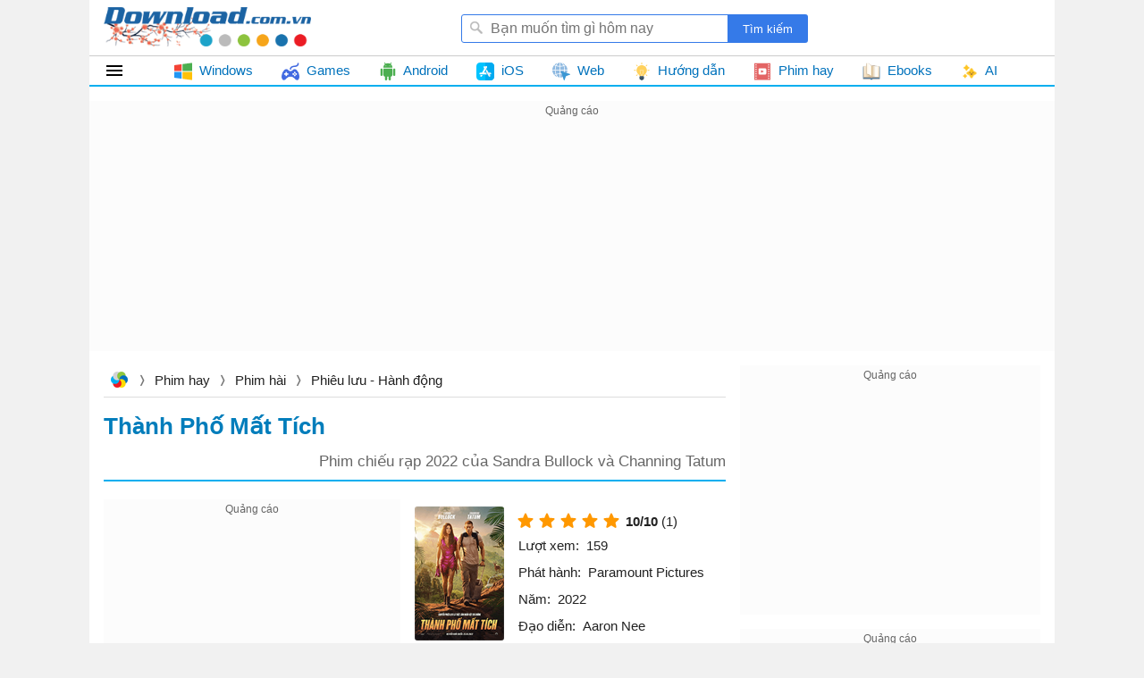

--- FILE ---
content_type: text/html; charset=utf-8
request_url: https://download.com.vn/the-lost-city-161534
body_size: 40357
content:
<!DOCTYPE html><html lang="vi"><head><meta name="viewport" content="width=device-width, initial-scale=1.0"><meta charset="UTF-8"><meta property="fb:pages" content="162758303743829"><title>Thành Phố Mất Tích - Phim chiếu rạp 2022 của Sandra Bullock và Channing Tatum</title><meta name="description" content="Thành Phố Mất Tích - The Lost City (2022) là bộ phim hài phiêu lưu lãng mạn với sự góp mặt của 2 ngôi sao Sandra Bullock và Channing Tatum. Phim Thành Phố Mất Tích"><meta name="keywords" content="Thành Phố Mất Tích,The Lost City,Sandra Bullock,Channing Tatum,Brad Pitt,phim hài Mỹ,phim phiêu lưu,phim hài lãng mạn,lịch chiếu Thành Phố Mất Tích,trailer Thành Phố Mất Tích"><link rel="canonical" href="https://download.com.vn/the-lost-city-161534"><meta property="og:image" content="https://st.download.com.vn/data/image/2022/03/10/The-Lost-City-700.jpg"><style>html,body,div,span,applet,object,iframe,h1,h2,h3,h4,h5,h6,p,blockquote,pre,a,abbr,acronym,address,big,cite,code,del,dfn,em,img,ins,kbd,q,s,samp,small,strike,strong,sub,sup,tt,var,b,u,i,center,dl,dt,dd,ol,ul,li,fieldset,form,label,legend,table,caption,article,aside,canvas,details,embed,figure,figcaption,footer,header,hgroup,menu,nav,output,ruby,section,summary,time,mark,audio,video{margin:0;padding:0;border:0;font-size:100%;font:inherit}article,aside,details,figcaption,figure,footer,header,hgroup,menu,nav,section{display:block}ol,ul{list-style:none}q{quotes:none}blockquote:before,blockquote:after,q:before,q:after{content:'';content:none}table{border-collapse:collapse;border-spacing:0}table[align='center']{margin-right:auto;margin-left:auto}.clear{clear:both;display:block;overflow:hidden;visibility:hidden;width:0;height:0}.clearfix:after{clear:both;content:' ';display:block;font-size:0;line-height:0;visibility:hidden;width:0;height:0}.clearfix{display:inline-block}* html .clearfix{height:1%}.clearfix{display:block}body{background:#666;color:rgba(0,0,0,.87);margin:0;font-size:15px;font-family:Arial,sans-serif;line-height:23px;min-height:101vh}a,a:visited{color:#0072bc;text-decoration:none}a:hover{color:#f8752b}a[data-popurl]{cursor:pointer}b,strong{font-weight:bold}i,em{font-style:italic}input{border-radius:3px;border:1px solid #ddd;margin:5px 0}select{color:#888;border-radius:3px;border:1px solid #ddd;margin:5px 0}button{padding:5px}div#logo{float:left}#logo a{width:250px;display:block;overflow:hidden;text-indent:-9999px;background:url(/themes/default/images/Logo.svg) center top no-repeat;height:54px;background-position:0 4px}#searchBox{margin-top:12px;float:right;position:relative;margin-right:260px}#searchBox form{height:32px;line-height:32px;vertical-align:top;display:inline-block;overflow:hidden}#searchBox #q{background:url(/themes/default/images/find.png) no-repeat 8px 6px #fff;display:inline-block;vertical-align:top;height:32px;padding-left:32px;padding-right:10px;margin:0;width:299px;border:0;border-radius:3px 0 0 3px;outline:0;border:1px solid #357ae8;box-sizing:border-box;font-size:16px;margin-right:-5px}#searchBox #platforms{margin:0 -4px;border-radius:0;display:inline-block;width:100px;border:0;height:31px;outline:0;background:url(/themes/default/images/SortDown.png) no-repeat right #fff;-webkit-appearance:none;-moz-appearance:none;-webkit-user-select:none;-moz-user-select:none;-ms-user-select:none;user-select:none;-moz-user-focus:none}#searchBox #btnHeaderFind{height:32px;vertical-align:top;text-align:center;background:#357ae8;color:#fff;width:90px;cursor:pointer;display:inline-block;border-radius:0;margin:0;border:0;outline:0;border-radius:0 3px 3px 0;-webkit-appearance:none;-moz-appearance:none}#header .link.tips{position:absolute;top:0;height:30px;right:-148px;cursor:pointer;color:rgba(0,0,0,.87);line-height:30px;border-radius:3px;border:1px solid transparent;padding:0 8px 0 32px;background:url(/themes/default/images/Tip.png) no-repeat 8px center;background-size:18px}#header .link:hover{color:#f8752b;border:1px solid #eee}#tabs{border-bottom:2px solid #02aeef;border-top:1px solid #ccc}.navigation{position:relative;line-height:32px;height:32px;margin:0}#mainNav{margin-bottom:16px;z-index:51;background:#fff;position:relative}.navigation li.home-menu{height:32px;width:79px;min-width:initial;text-indent:99999px;background:url(/themes/Default/images/home-32.png) no-repeat;background-size:24px;background-position:16px}.navigation li{float:left;margin:0;padding:0;white-space:nowrap;position:relative;width:auto;transform:none}.navigation li.item ul{border:1px solid #ccc;background:#fff!important}.navigation li.item.docs,.navigation li.item.linux,.navigation li.item.windowsphone,.navigation li.item.blackberry,.navigation li.item.symbian{display:none}.navigation li a{position:relative;display:block;padding:0 16px;color:#0072bc}.navigation li.home-menu ul{width:190px;height:auto;padding-left:8px;position:relative}.navigation li ul{display:block;list-style:none;position:absolute;padding:0;width:871px;border-top:1px solid #ccc;background:#fff;z-index:999;visibility:hidden;opacity:0;column-width:200px;column-gap:0;column-fill:auto;column-fill:balance;-moz-transition:all .1s ease-in;-o-transition:all .1s ease-in;-webkit-transition:all .1s ease-in;transition:all .1s ease-in}.first.home-menu ul ul{border-left:1px solid #ccc}.navigation li ul li{break-inside:avoid;list-style:none;width:220px;float:none;font-size:1em;font-weight:normal;background:none}.navigation li.home-menu ul li a{padding-top:4px;padding-bottom:4px;z-index:999}.navigation li ul li a{display:block;text-align:left;text-indent:0;padding:4px 0 4px 40px;color:initial;font-weight:normal;position:relative;overflow:hidden;-ms-text-overflow:ellipsis;-o-text-overflow:ellipsis;text-overflow:ellipsis;cursor:pointer}.navigation li.home-menu ul li:nth-child(1) ul{top:-1px}.navigation li.home-menu ul li ul{display:none;z-index:99;visibility:hidden;opacity:0;left:190px;position:absolute;height:440px;width:873px;padding:0 0 0 16px;right:auto;column-width:215px;column-gap:0;column-fill:auto;overflow:hidden}.navigation li.home-menu ul li{padding:0;float:left;display:block;background:none;width:100%}.navigation li.home-menu ul li.windowsphone{display:none}.navigation li.home-menu ul li ul li a{font-weight:normal}.navigation li.home-menu ul li ul li{width:initial;float:none}.navigation li ul li a img{height:24px;width:24px;position:absolute;top:8px;left:8px;-moz-filter:none;-ms-filter:none;-webkit-filter:none;filter:none}.navigation li a img{height:20px;width:20px;margin-right:4px;vertical-align:middle}.navigation>li ul a img{display:block}.navigation li:hover ul{visibility:visible;opacity:1}.navigation li.home-menu ul li:hover ul{display:block;visibility:visible;opacity:1}.navigation li.home-menu ul li:nth-child(1) ul{top:-1px}.navigation li.home-menu ul li:nth-child(2) ul{top:-41px}.navigation li.home-menu ul li:nth-child(3) ul{top:-81px}.navigation li.home-menu ul li:nth-child(4) ul{top:-121px}.navigation li.home-menu ul li:nth-child(5) ul{top:-161px}.navigation li.home-menu ul li:nth-child(6) ul{top:-201px}.navigation li.home-menu ul li:nth-child(7) ul{top:-241px}.navigation li.home-menu ul li:nth-child(8) ul{top:-281px}.navigation li.home-menu ul li:nth-child(9) ul{top:-321px}.navigation li.home-menu ul li:nth-child(10) ul{top:-361px}.navigation li.home-menu ul li:nth-child(11) ul{top:-401px}.navigation li.huong-dan ul{width:440px;right:0}.navigation li.phim ul,.navigation li.docs ul,.navigation li.games ul{width:479px;left:-154px}.navigation li.ebook ul{width:479px;left:-386px}.navigation li.games ul,.navigation li.huong-dan ul{width:220px;left:0}.navigation li.ios ul,.navigation li.android ul{left:-226px}.navigation li.android ul{left:-109px}.navigation li.web ul{width:669px;left:-112px}.navigation li.tai-lieu-nghien-cuu ul{left:-657px}.navigation li a:hover,.navigation li.home-menu ul li ul:hover{color:#f8752b}#container{width:1080px;margin:0 auto;background:#fff;overflow:hidden}#adpageexpanding{margin-top:8px;height:280px}.adbox{overflow:hidden;text-align:center;margin-bottom:16px;background:#f8f8f869}.adbox.in-article{border:1px solid #eee;margin:16px auto}.adbox iframe{max-width:100%}#page{padding-right:368px;position:relative;margin-bottom:8px;padding-left:16px;overflow:hidden}.post.one #page{padding-right:16px}.tip.post #page{padding-left:0;margin:0 16px 8px 16px}#page #maincontent{vertical-align:top;width:696px;overflow:hidden}.one #page #maincontent{width:initial}#header{padding:4px 16px;position:relative;z-index:51;background:#fff}#page #rightsidebar{width:336px;position:absolute;top:0;right:16px}#leftsidebar{width:192px;top:0;position:absolute}.phim #adpostsecond{margin:0 16px 0 0!important}.topdownloads{overflow:hidden;margin-bottom:16px;border-radius:3px}.topdownloads .listbox-view{border:1px solid #02aeef}#page.twocolumn #rightsidebar{width:336px;position:absolute;top:0;right:16px}#page.twocolumn #maincontent{vertical-align:top;width:696px;overflow:hidden}#page.twocolumn.leftside #rightsidebar{vertical-align:top;width:336px;float:left;overflow:hidden}#page.twocolumn.rightside #rightsidebar{vertical-align:top;width:336px;float:right;overflow:hidden}#page.twocolumn.rightside #maincontent{float:left;width:630px}.hide{display:none!important}.box-items{margin:0 -8px}.box-view.taxonomy{margin:0 8px}#mac{display:none}.ui-menu{background:#fff;border:1px solid #ccc;border-top:0;box-shadow:0 2px 10px #888;padding-bottom:8px;border-radius:2px;border-top-color:#d9d9d9}.titleSearch{display:table-cell;width:100%;vertical-align:middle;padding-left:8px}.titleSearch b{font-size:13px;font-weight:normal;color:rgba(0,0,0,.54)}.viewSearch{white-space:nowrap;vertical-align:sub}.ui-menu .ui-menu-item-wrapper{width:100%;display:table;vertical-align:middle}.imgSearch{vertical-align:middle;display:table-cell}.imgSearch img{width:32px;height:32px;max-width:32px!important;vertical-align:middle}.ui-menu .ui-menu-item{border-bottom:1px solid #eee;padding:8px;display:block}.ui-menu .ui-menu-item:last-child{border-bottom:0}.ui-menu-item .titleSearch:hover{color:#f8752b}.ui-menu .ui-state-focus,.ui-menu .ui-state-active{margin:0}.ui-autocomplete{max-width:387px!important;z-index:51;position:absolute!important;-webkit-overflow-scrolling:touch;max-height:400px!important;overflow:auto!important}.post .ui-autocomplete{z-index:9999}.ui-autocomplete:hover::-webkit-scrollbar-thumb{background:#ddd}.ui-autocomplete::-webkit-scrollbar{width:5px;border-radius:5px}.ui-autocomplete::-webkit-scrollbar-thumb{border-radius:1px;background:none;border-radius:5px}#scrolltop{position:fixed;bottom:32px;right:10px;z-index:9999;display:none;height:32px;width:32px;background:url(/themes/default/images/scrolltop.png) no-repeat center;background-size:32px;cursor:pointer}#scrolltop:hover{opacity:.87}.overlay{width:100%;height:100%;background:rgba(0,0,0,.54);position:fixed;left:0;visibility:hidden;top:0;right:0;bottom:0;content:' ';z-index:50}.overlay.show{visibility:visible;transition:.1s .2s}.adbox:before{content:'Quảng cáo';display:block;font-size:12px;color:#666}.ui-helper-hidden-accessible{border:0;clip:rect(0 0 0 0);height:1px;margin:-1px;overflow:hidden;padding:0;position:absolute;width:1px}#footer{margin:16px 8px 0 8px;background-repeat:no-repeat}#footer #bottomnav{border-top:3px solid #1a86ca;line-height:2em;text-align:right}#footer #copyright{color:#666;padding:0 5px}#footer #bottomnav a:after,#footer #bottomlink a:after{content:' |';color:#999}#footer #copyright a{color:#666}#footer #bottomnav a:last-child:after,#footer #bottomlink a:last-child:after{content:''}.detail-title{display:block;font-size:26px;margin:4px 0;font-weight:bold;color:#007dbb}.detail-title{border-bottom:2px solid #02aeef}.newver .detail-title{border-bottom:0}.detail-title img{max-height:30px;max-width:110px;padding-bottom:8px;vertical-align:middle;padding-right:4px;border-radius:3px}.detail-title em{color:#666;font-size:18px;font-weight:normal;font-style:normal}.detail-title em:before{content:""}.detail-title i{font-size:17px;display:block;color:#666;font-weight:normal;font-style:normal;float:right;line-height:40px;margin-left:5px}.detail-title .sw-name{line-height:40px}.download-info.top{margin:16px 0;width:50%;float:left;text-align:center;position:relative}.detail-info.top-info{float:right;width:50%;padding-top:16px;margin-bottom:16px}.newver .detail-info.top-info{float:none;width:initial;padding-top:8px;margin-bottom:initial;display:block}.latest-version{color:#f00;line-height:32px;text-indent:54px;display:block;text-align:center;position:relative;background:#fcf9c1}#detailview .download-button-hint{display:inline-block;margin-top:16px;color:#fff;width:229px;font-size:18px;font-weight:bold;background:#1faa00;padding:8px;border-radius:5px}#detailview .download-button-hint:hover{background-color:#1faa00}#detailview .download-button-hint:after{content:'Dành cho máy của bạn';color:#fff;display:block;font-weight:normal;font-size:13px}body.windows #detailview .download-info.top #DownloadButtonTop:after{background:url(/themes/default/images/windows-logo.svg)}body.mac #detailview .download-info.top #DownloadButtonTop:after{background:url(/themes/default/images/mac-os-logo.svg);background-size:24px}body.linux #detailview .download-info.top #DownloadButtonTop:after{background:url(/themes/default/images/linux-logo.svg);background-size:24px}body.android #detailview .download-info.top #DownloadButtonTop:after{background:url(/themes/default/images/android-logo.svg);background-size:24px}body.ios #detailview .download-info.top #DownloadButtonTop:after{background:url(/themes/default/images/app-store-black.svg);background-size:24px}body.web #detailview #DownloadButtonTop:after{background:url(/themes/default/images/click.svg);background-size:24px}.download-info.top .buy-content span,.download-info.top .affiliate-info span{color:#777}.download-info.top .buy-content span .itemprice{font-size:20px;color:#ec9b1c}.download-info.top .affiliate-info a,.download-info.top a.buyitem.long{width:185px;border-radius:4px;color:#fff;display:block;margin:15px auto 5px auto;height:38px;overflow:hidden;font-size:22px;font-weight:bold;line-height:38px;padding:0 30px;background:#ffab00}.download-info.top .affiliate-info a:hover,.download-info.top a.buyitem.long:hover{opacity:.9}.download-info.top .affiliate-info a span,.download-info.top .buyitem.long span{background:url(/themes/default/images/shop_cart.png) no-repeat left;padding-left:30px;color:#fff}.download-button,.download-button:visited{width:245px;font-weight:300;border-radius:4px;font-size:22px;line-height:40px;display:block;margin:0 auto;font-weight:bold;height:40px;color:#fff;background:#1faa00}.download-button:hover{opacity:.9;color:#fff}.download-button span{line-height:28px;display:block;line-height:42px;margin-left:8px}.download-info.top .download-button.button-wrong{background:#808080;box-shadow:none;border:0;text-shadow:none}#detailview .box-download #DownloadButtonTop:after{background:url(/themes/default/images/click.svg);width:24px;background-size:24px;height:24px;position:absolute;content:"";top:8px;left:66px;filter:brightness(0) invert(1)}.detail-info .relatedplatforms-info ul li a{display:block;height:36px;width:36px;overflow:hidden;text-indent:64px;white-space:nowrap;margin:0 5px;border-radius:18px}.detail-info .relatedplatforms-info ul li :nth-child(n+1){background:#02aeef}.detail-info .views-info{display:none}.content-overview{border-radius:5px;position:relative}.detail-content{padding:0;margin-bottom:16px}.detail-content .title{text-transform:uppercase;line-height:32px;font-size:1.5em;color:#666;padding:0 0 0 40px;font-weight:normal;background:url(/themes/default/images/information.png) left center no-repeat;margin:10px 0 0 0}#detailview .pdfviewer-button{width:245px;border-radius:4px;color:#fff;cursor:pointer;display:block;margin:16px auto 0 auto;height:38px;overflow:hidden;font-size:18px;font-weight:bold;line-height:38px;background:#ffab00}#detailview .pdfviewer-button:hover{opacity:.9}.docs .detail-title{border-bottom:3px solid #faa61a}.docs .topdownloads div.title{background:#faa61a}.docs .topdownloads{border:1px solid #faa61a}.docs .topdownloads.topview{border:initial}.docs .topdownloads div.title{background:#faa61a}#downloadbar{border-bottom:3px solid #f8f8f8;background:rgba(240,240,240,.96);width:100%;height:38px;position:fixed;top:0;z-index:9998;box-shadow:0 1px 1px #999}#downloadbar .content-wrapper{width:1000px;margin:0 auto;background:url(/themes/default/images/Logo-toolbar.png) no-repeat right}#floatleft{width:auto;display:inline-block;float:left}.item-more{line-height:26px;margin:4px 0}#floatleft a{color:#fff;text-transform:uppercase;line-height:2em;text-align:center;display:block;padding:0 20px;font-size:1.3em;font-weight:bold;border-radius:5px;margin:5px 10px 0 10px;border:solid 3px #f8f8f8;background:#1faa00;box-shadow:0 3px 6px 0 #9e9e9e}#floatleft a span{display:inline-block;background:url(/themes/default/images/ICO-2.png) no-repeat left;padding-left:35px}#floatright h3{width:600px;overflow:hidden;height:2.1em;color:#0072bc;display:inline-block;padding:0 10px;font-size:1.4em;line-height:2.2em}#floatright .software-icon{display:block}#floatright h3 i{font-size:.8em;font-style:normal;display:none}.detailpage .btn.showmore{display:block;border-radius:5px;overflow:hidden;font-size:22px;margin-bottom:16px;line-height:38px;padding:0 8px;text-align:center;position:relative;background:#ff9800;color:#fff;margin-top:16px;cursor:pointer}.detailpage .btn.showmore i{font-style:normal;position:absolute;left:0;top:0;bottom:0;padding:0 8px;background:#fb0}.detailpage .btn.showmore i:before{content:' ';border:7px solid transparent;border-left-color:#fb0;position:absolute;top:10.5px;right:-13px}#detailview .note{text-align:center;display:block;font-size:15px;margin-top:10px;color:#ff4500}.docs.pdf #adrightspecial{width:300px;float:right;margin-top:20px}.docs.pdf .download-info.top{max-width:336px;float:left}.docs.pdf .screenshots,.docs.pdf .detail-info{float:left;max-width:336px}.post.one #detailview #adrightspecial{margin-top:20px;width:336px;float:right}.post.one .download-info.top{max-width:336px;float:left}.post.one .download-info.top{max-width:336px;float:left}.post.one .download-info.top{max-width:336px;float:left}.post.one .screenshots,.post.one .detail-info{float:left;max-width:336px}.post.one .content-left .list-item,.post.pdf .content-left .list-item{break-inside:avoid;position:relative}.post.one .content-left .topdownloads .listbox-view,.post.pdf .content-left .topdownloads .listbox-view{right:auto;column-width:300px;padding:0 8px;column-fill:auto;column-fill:balance;position:relative;display:block;column-gap:16px;column-rule:1px solid #eee;top:0;margin-bottom:8px}.video .detail-info{margin-bottom:14px}.conten-video iframe{display:block;margin:auto;max-width:100%}.conten-video .videoUrl{margin-bottom:16px}.conten-video .list-items-download{justify-content:center}.conten-video .list-items-download li{width:17.2%;margin:0 4px;margin-bottom:8px}.post.one .content-left .relatedsoftwares .list-item{padding:5px 0;margin:0}.post.one #maincontent .topdownloads .listbox-view .list-item:nth-child(2n){background:#f8f8f8}.post.one .topdownloads .listbox-view .list-item .list-item-title .item-downloads{right:8px}.post.two .navigation .item:hover ul{visibility:visible;opacity:0}.post.one .content-left,.post.pdf .content-left{vertical-align:top;width:696px;float:left;overflow:hidden}.content-left .tags{margin-bottom:8px}.content-left .listbox-view .list-item .list-item-title .item-downloads{display:none}.video .relatedsoftwares{margin-bottom:8px}.content-left .topdownloads .listbox-view .list-item .list-item-title .item-downloads{display:block}.content-left .listbox-view .list-item .list-item-title{height:44px}.content-left .listbox-view .list-item .list-item-title .title:hover{color:#f8752b}.content-left .listbox-view .list-item:last-child{border-bottom:1px solid #eee}.post.one #page #rightsidebar,.post.pdf #page #rightsidebar{vertical-align:top;width:336px;float:right;position:inherit;right:0;overflow:hidden}.tip .detailpage{padding-right:352px;position:relative}#maincontent{overflow:hidden;position:relative}.rightsidebar{position:absolute;top:0;right:0;width:336px;overflow:hidden}.video .rightsidebar{right:16px}.post-detail .detail-info,.phim .detail-info.bottom{padding:8px 0;position:relative;border-top:1px solid #eee;border-bottom:1px solid #eee;top:-4px;right:0;float:none;width:100%}.post-detail .detail-info li,.phim .detail-info.bottom li{padding-top:0;display:inline-block;vertical-align:text-top;height:27px}.raty-view{display:inline-block;vertical-align:bottom;margin-left:8px}.rating{height:24px;width:120px;display:inline-block;vertical-align:bottom}.item-info span[itemprop="rating"],.item-info span[itemprop="votes"]{margin-right:0;display:inline-block;vertical-align:text-top}.item-info span[itemprop="ratingValue"],.item-info span[itemprop="ratingCount"]{margin-right:0;display:inline-block;vertical-align:text-top}.fa{display:inline-block;height:24px;width:24px;background:center no-repeat}.fa-star{background:url(/themes/default/images/icon-sprites.png);background-position:-1px -26px}.fa-star-o{background:url(/themes/default/images/icon-sprites.png);background-position:24px -221px}.detail-info .rating-info .item-info a{vertical-align:sub}.post-detail h1{font-size:24px;line-height:34px;font-weight:bold;margin-bottom:10px}.post-detail .infotip{font-size:1.2em;font-weight:normal;color:#666;text-align:right;margin:10px 0}.post-detail .detail-info li,.phim .detail-info.bottom li{padding-top:0}.detail-info li.sharebox{display:inline-block;vertical-align:top}.post-detail .sharebox,.phim .sharebox{position:absolute;top:6px;right:0}.post-detail .sharebox{height:24px}.sharebox{line-height:32px}.post-detail .breadcrumbs{padding:5px 5px 8px 5px}.textview p{margin-bottom:16px;line-height:1.625em;overflow-wrap:break-word}.tag-detail{background-color:#eee;line-height:25px;padding:5px 10px;margin-bottom:16px}.tag-detail span{font-size:1em}.tag-detail a{color:#6c2f96;font-weight:normal;font-size:1em;margin-right:20px;white-space:nowrap;display:inline-block}.tag-detail a{color:#6c2f96;font-weight:normal;font-size:1em;margin-right:20px;white-space:nowrap;display:inline-block}.more-news{display:block;margin-top:20px}.more-news h2{font-size:18px;line-height:28px;margin-bottom:10px}.viewmore{display:block;width:100%;text-align:center;height:40px;color:rgba(0,0,0,.87);cursor:pointer;position:relative}.more-news h2{font-size:18px;line-height:28px;margin-bottom:10px}.more-news .cards{display:flex;flex-wrap:wrap;margin:0 -8px}li.more-detail{max-width:33%;margin-bottom:8px;display:block;overflow:hidden;padding-bottom:8px}.listbox-large li:hover span{color:#f8752b}.thumb-detail{text-align:center;height:120px;overflow:hidden;margin-bottom:10px}.thumb-detail img{max-width:100%;display:block;border-radius:3px}.more-news li span{display:block;color:rgba(0,0,0,.87)}.tip .top-news.popularlists{margin-bottom:16px}.tip .top-news{border:1px solid #eee}.tip .more-news li:hover span{color:#f8752b}.tip .textview{margin-left:6px}.tip .title-top-news{font-size:18px;position:relative;padding:6px 0;line-height:28px;color:rgba(0,0,0,.87);display:block;text-indent:16px;border-bottom:1px solid #eee}.tip .top-news .list li{margin:12px 16px 12px 16px}.tip .top-news .list li{width:100%;max-width:calc(100% - 32px);border-bottom:1px dashed #ccc}.tip .top-news .list li a{min-height:74px;max-height:74px;padding-left:80px}.tip .list li a{display:block;min-height:96px;color:rgba(0,0,0,.87);max-height:96px;padding-left:96px;position:relative;overflow:hidden}.tip .top-news .list li img{width:64px;height:64px}.tip .list li img{border-radius:3px;position:absolute;left:0}.tip .list li a:hover{color:#f8752b}.tip .related-apps .list{padding:16px 0}.tip .related-apps .title-top-news{text-indent:0}.tip .top-news .list li:last-child{border-bottom:0}.tip .related-apps .star{width:81px;height:16px;display:inline-block;vertical-align:middle}.tip .related-apps .list-item a:hover{color:#f8752b}.tip .star-0{background:url(/themes/default/images/star.png) -80px no-repeat}.tip .star-1{background:url(/themes/default/images/star.png) -64px no-repeat}.tip .star-2{background:url(/themes/default/images/star.png) -48px no-repeat}.tip .star-3{background:url(/themes/default/images/star.png) -32px no-repeat}.tip .star-4{background:url(/themes/default/images/star.png) -16px no-repeat}.tip .star-5{background:url(/themes/default/images/star.png) no-repeat}.tip .related-apps .list-item a{margin:0;display:block;clear:both;color:initial;border-bottom:1px dotted #ccc;padding:12px 0 12px 0}.tip .listapp{margin-bottom:16px}.tip .related-apps .list-item a img{float:left;width:80px;height:80px;border-radius:3px;max-height:100px;margin-right:16px}.tip .related-apps .list-item a strong{display:block;max-height:46px;overflow:hidden;font-weight:normal}.tip .related-apps .list-item a .downloads{display:block;font-size:14px;color:#666}.tip .related-apps .list-item a .downloads i{color:#008000;font-style:normal}.tip .related-apps .list-item a strong{display:block;max-height:46px;overflow:hidden}.list-items-download{width:100%;display:flex;flex-wrap:wrap;height:100%;justify-content:space-between;position:relative}.list-items-download li a::after{content:"";background:url(/Themes/Default/images/app-store.svg) no-repeat;background-size:24px;width:24px;height:24px;display:block;position:absolute;top:8px;left:8px}.list-items-download li a.platform-android::after{background:url(/Themes/Default/images/playstore.svg) no-repeat}.list-items-download li a.platform-windows::after{background:url(/Themes/Default/images/windows.svg) no-repeat}.list-items-download li a.platform-web::after{background:url(/Themes/Default/images/global.svg) no-repeat}.list-items-download li a.platform-mac::after{background:url(/Themes/Default/images/macOS-color.svg) no-repeat}.list-items-download li{width:34.7%;margin-bottom:16px;border-radius:5px;line-height:40px;font-size:14px;position:relative;background:#fafafa;border:1px solid #ddd;padding:4px 4px 4px 40px;overflow:hidden}.list-items-download li:hover{border:1px solid #4caf50}.list-items-download li{display:block;color:#00aaf0}.list-items-download li .dname,.list-items-download li .dinfo{display:block;line-height:initial}.otherversions h3,.relatedsoftwares h3{font-weight:bold}.list-items-download li .dname{font-weight:bold;color:initial;font-size:inherit}.download-btn:hover{opacity:.9}.tip .author-info.ibottom,.video .author-info.ibottom{margin-bottom:4px}.tip .rate-view.bottom{margin-bottom:12px}.list-items-download li .drage,.list-items-download li .dvote{color:rgba(0,0,0,.54);font-size:13px;padding-right:16px;position:relative}.list-items-download li .drage{font-weight:bold}.list-items-download li .drage:before{content:"";background:url(/Themes/Default/images/star-border.svg) no-repeat;background-size:16px;width:16px;height:16px;display:block;position:absolute;top:-1px;right:1px;opacity:.32}.detail-content .titles{display:block;margin-bottom:8px;border-bottom:1px solid #ccc}.titles .tabs{display:inline-block;padding:3px 12px 3px 12px;font-weight:bold;cursor:pointer;color:rgba(0,0,0,.87);border-radius:3px 3px 0 0}.titles .tabs:hover{color:#f8752b}.titles #IntroLabel{border-bottom:3px solid #02aeef;cursor:inherit}.primary-download.list-download{margin-bottom:16px}.box-download{position:relative;display:block;text-align:center}.phim .download-button{margin-bottom:16px}.phim .download-button:hover{opacity:.9;color:#fff}.phim .top-info .downloads-info .item-info{background:inherit;text-indent:0}.phim .box-more{min-height:170px}.phim .screenshots img{max-height:162px}.phim .download-box .box-title{font-size:1.2em;background-position:0 0;text-transform:inherit}.newver .box-title{position:relative;padding-left:116px;min-height:100px}.box-title .software-icon{max-width:100px;max-height:100px;position:absolute;top:0;left:0}.detail-info.detailnew{display:flex;flex-wrap:wrap;width:50%;justify-content:center;padding-top:0}.detailnew .raty{display:block}.detailnew .downloads-info .item-label{display:block}.detail-info.detailnew li{width:33%;text-align:center;margin:0}.detail-info.detailnew .fa{height:16px;position:relative;width:16px}.detail-info.detailnew .fa-star{background:url(/themes/default/images/star-ye.svg);background-size:16px;filter:invert(73%) sepia(1%) saturate(0%) hue-rotate(134deg) brightness(84%) contrast(86%)}.detailnew .fa-star-o{background-size:16px}.detailnew .rating{width:96px;vertical-align:sub}.detailnew .rvote span{display:block;font-size:14px}.detailnew .rvote .vtt{font-size:20px}.box-info-bottom .detail-info.detailnew .item-label{width:66px;text-align:center;float:none;display:block;margin:0 auto;color:#999;font-size:14px}.detailnew .rmore.rrage,.vtt,.detailnew .item-info{font-size:20px;font-weight:bold;line-height:26px;display:block;text-align:center}.spantt{color:#999}.newver .box-info-bottom{padding:16px;border:0;border-radius:0;margin-bottom:16px;column-width:270px;column-fill:initial;position:relative;display:block;column-gap:initial;column-rule:initial;top:0}.mrlink{display:inline-block;border:1px solid #14ae5c;border-radius:3px;padding:4px 8px;margin-left:24px;margin-bottom:8px;color:initial!important}.mrlink:hover,.download-box .viewmore.ssview:hover{color:#f8752b!important}.hname{font-size:21px;font-weight:bold;margin:16px 16px 0 0;display:block}.bottomnew .detail-info .license-info .purchase{font-size:15px}.bottomnew .detail-info .license-info span:before{margin:0}.bottomnew .box-dtemv{border:1px solid #14ae5c;border-radius:3px;width:236px;margin:16px 0 0 0;margin-right:1px;float:right}.newver .box-info-bottom{display:flex;flex-wrap:wrap;justify-content:space-between;padding:0}.newver .box-info-bottom .dtemv{width:50%}.newver .bottomnew .raty-rage{font-size:28px;line-height:44px}.newver .bottomnew .raty-text.raty-vote{color:#939393;display:inline-block;position:relative;vertical-align:middle;font-size:12px}.newver .bottomnew .raty-text.raty-vote i{display:inline-block;width:17px;height:17px;background:url(/themes/default/images/user-79.svg) no-repeat center center;background-size:17px;vertical-align:text-top}.newver .download-box .download-title{font-size:18px;border-bottom:1px solid #eee;padding-bottom:8px}.newver .download-box .list-download .download-link-button{background:initial;padding:8px 0 8px 8px}.newver .listbox-urls li:hover{background:#f4f4f4}.newver .download-box .list-download .download-link-button{background:initial}.newver .download-box .list-download .download-link-button .link-download{background:url(/Themes/Default/images/Group-gree.svg) no-repeat 4px 4px;background-size:18px;color:#14ae5c;font-weight:bold}.newver .download-box .list-download .download-link-button.webicon:hover .link-download{background:url(/Themes/Default/images/Group-gree.svg) no-repeat 4px 4px;background-size:18px;color:#14ae5c}.download-box .viewmore.ssview{border:1px solid #14ae5c;color:initial!important;padding:2px 4px;max-width:188px;border-radius:3px;margin:16px auto;height:28px;line-height:28px}.dl-title{font-size:18px;display:block;padding-bottom:8px}.newver .list-items-download li a::after{filter:invert(0%) sepia(97%) saturate(14%) hue-rotate(324deg) brightness(105%) contrast(100%)}.newver .list-items-download li .dname{display:block;height:32px;line-height:32px}.newver .list-items-download li:hover{border:1px solid #8f8e8e}.newver .list-items-download li:hover a::after{filter:none}.newver .list-items-download{gap:0 16px;justify-content:initial}.box-author.tip h2{display:block;margin-bottom:8px;font-weight:bold;color:#fff;font-size:16px;line-height:24px;padding:8px 16px;background:#00adeb}.box-author.tip .opacity{color:rgba(0,0,0,.54);font-size:14px;max-width:254px;display:-webkit-box;-webkit-box-orient:vertical;-webkit-line-clamp:1;overflow:hidden}.box-author.tip h2 a{color:#fff}.box-author.tip{margin-bottom:16px}.box-author.tip .list li:hover{background:#eee;border-radius:3px}.box-author.tip .list li img{width:48px;height:48px;left:12px}.box-author.tip .list li a{display:block;min-height:60px;color:rgba(0,0,0,.87);max-height:60px;padding-left:70px;position:relative;overflow:hidden;padding-top:12px;padding-bottom:8px;line-height:16px}.box-author.tip .name-bold{line-height:24px;font-weight:bold;color:rgba(0,0,0,.68)}.newver .item-more .average-rating-stars.average-stars{background:url(/themes/default/images/star_ye.svg);background-size:18px}.newver .item-more .average-rating-stars{width:18px;height:18px;background-size:18px}.newver .item-more .average-rating-stars.stars::before{background:url(/themes/default/images/star_ye.svg);background-size:18px;height:18px}.newver .item-more .rating-icon{margin-left:0;display:inline-block;vertical-align:sub;width:85px}.newver .rtop{display:inline-block}.newver .topratynew .average-rating-stars.average-stars{background-size:16px}.newver .topratynew .average-rating-stars{width:16px;height:16px;background-size:16px}.newver .topratynew .average-rating-stars.stars::before{background-size:16px;height:16px}.newver .rmore.rrage{margin-bottom:5px;display:block}.newver .rmore.rrage.rtop{display:inline-block;vertical-align:top}.newver .topratynew .rating-icon{width:80px;margin:0 auto}.box-author.tip.relatedApp h2:hover{color:#fff}.breadcrumbs.nver{margin-bottom:0}.newver .listbox-urls{margin-bottom:16px}.newver .detail-title i.iInfoTip{display:block;float:none;margin-left:0;font-size:15px;line-height:26px}.newver .detail-title{margin:0}.newver .box-more-right .item-more{margin:0}.newver .bottomnew .detail-info .license-info .trial{font-size:15px}a.latest-version:hover{color:#f00}.newver .tthead,.newver .item-info.rating-b{margin-bottom:8px}.newver .download-box .list-download .download-link-button .link-title{padding-left:32px;position:relative}.newver .download-box .list-download .download-link-button .link-title::after{content:"";background:url(/Themes/Default/images/next-link.png) no-repeat;background-size:24px;width:24px;height:24px;position:absolute;top:-2px;left:0}.faq-container{max-width:960px;margin:0 auto;background-color:#fff;border-top:1px solid #e5e7eb;border-bottom:1px solid #e5e7eb}.faq-container .faq-title{font-size:21px;line-height:38px;font-weight:bold;text-align:left;font-family:"Roboto",Arial,sans-serif;color:#3f51b5;margin:8px 0;padding:0 8px}.faq-container .faq-list{display:flex;flex-direction:column}.faq-container .faq-item{background-color:#fff;border-bottom:1px solid #e5e7eb}.faq-container .faq-item:last-child{border-bottom:0}.faq-container .faq-question{display:flex;justify-content:space-between;align-items:center;width:100%;text-align:left;padding:8px;font-family:"Roboto",Arial,sans-serif;font-size:16px;font-weight:bold;color:#444;background-color:transparent;border:0;cursor:pointer;transition:background-color .2s ease-in-out}.faq-container .faq-question:hover{background-color:#f3f4f6}.faq-container .faq-question:focus{outline:0;box-shadow:inset 0 0 0 2px #3b82f6}.faq-container .faq-icon{width:24px;height:24px;color:#6b7280;transition:transform .3s ease-in-out;flex-shrink:0}.faq-container .faq-item.open .faq-icon{transform:rotate(180deg)}.faq-container .faq-answer{display:none;padding:0 16px 16px 16px}.faq-container .faq-answer p{margin:0;line-height:1.625;color:#4b5563}.box-faq{display:block;margin:16px 0}@media(max-width:768px){.faq-container .faq-title{font-size:28px}.faq-container .faq-question{font-size:16px}}.block-callout{padding:32px 16px 16px;margin:24px 0 16px 0;border:1px solid #2196f3;background:#2196f30a;border-radius:8px;position:relative}.block-callout h3{position:absolute;top:-16px;left:16px;background:#2196f3;color:#fff!important;padding:4px 16px!important;border-radius:16px}.comments{position:relative;overflow:hidden}.comments .head{border-bottom:1px solid #e9ebee;line-height:25px;margin-bottom:24px;padding:8px 0}.comments .total-comments{float:left;padding:11px 0;font-weight:bold}.comments .orderby{float:right;padding:8px 0}.comments .orderby .option{border:1px solid;border-radius:2px;box-sizing:content-box;font-size:14px;background:#f5f6f7;border-color:#ccd0d5;color:#4b4f56;-webkit-font-smoothing:antialiased;font-weight:bold;justify-content:center;padding:3px 4px;position:relative;text-align:center;text-shadow:none;vertical-align:middle}.comments .orderby span{font-size:14px;line-height:25px}.content-comment p>br{display:none}.comments .input-comment{border:1px solid #c5c5c5;position:relative;border-radius:5px}.comments{margin-bottom:16px}.comments .input-post{font-size:16px;padding:12px 8px;display:block}.comments .avatar{width:40px;height:40px;position:absolute;left:0;border-radius:50%;top:0;background:url(/Themes/Default/images/icon-comment.png) no-repeat;background-position:center}.comments .avatar.user{width:48px;height:48px}.comments .note-cmt{color:rgba(0,0,0,.54);font-size:12px;margin-top:0;margin-left:4px!important}.comments .main-comments{position:relative;padding-left:64px;display:block;margin-top:8px;padding-bottom:12px;margin-bottom:16px;border-bottom:1px solid #bdc7d8}.comments .box-mes{display:block;background:#f0f2f5;border-radius:10px;border-top-left-radius:0;padding:8px;overflow-y:auto;-webkit-overflow-scrolling:touch}.comments .box-mes pre{background:#f4fbf4;border-radius:5px;white-space:normal;max-height:initial;border:1px solid #f4fbf4}.comments .main-comments.main-reply{padding-left:56px}.comments.QA .main-comments.main-reply{margin-top:16px;border-bottom:0}.comments .main-comments img{border-radius:50%;box-shadow:initial;max-width:100%}.comments .input-post:empty:before{content:attr(placeholder);display:block;color:#90949c;font-size:16px;cursor:text}.comments .btn-post{padding:4px 24px;background-color:#288ad6;border-color:#288ad6;color:#fff;display:none;text-align:right;line-height:20px;font-size:14px;position:relative;border-radius:3px;text-align:center;cursor:pointer;margin-top:8px}.comments .btn-cancel,.comments .btn-remove{background:#f5f6f7;padding:3px 24px;border:1px solid #ccd0d5;display:none;font-size:14px;margin-right:4px;line-height:20px;border-radius:3px;color:rgba(0,0,0,.87);cursor:pointer}.comments .btn-cancel:hover,.comments .btn-remove:hover{background:#ebedf0}.comments .btn-post:hover{background-color:#1884d8;border-color:#1884d8;color:#fff}.comments a:hover{color:initial}.comments .active .btn-post,.comments .active .btn-cancel,.comments .active .btn-remove{display:inline-block}.comments .box-btn{display:block;height:32px;text-align:right}.noeven{pointer-events:none}.comments .items-comment{display:block;position:relative}.comments .list-comment li{position:relative;padding-left:48px}.comments .list-comment .avatar img{border-radius:50%;box-shadow:initial;max-width:100%;height:100%}.comments .list-comment .fullname{color:rgba(0,0,0,.87);display:inline-block;font-weight:bold;max-width:250px;margin-bottom:-6px;overflow:hidden;white-space:nowrap;cursor:pointer;position:relative;text-decoration:none}.comments .list-comment .message{display:block;color:initial}.post-detail .comments p{margin:0}.comments .box-mes strong{font-weight:bold}.comments .box-mes em{font-style:italic}.comments .input-comment em{font-style:italic}.comments .list-comment .action{display:block;position:relative}.comments .list-comment .action span{font-size:13px;color:rgba(0,0,0,.54);padding:0;border:0;line-height:20px}.comments .list-comment .action span[aria-hidden="true"]:hover{text-decoration:none;cursor:initial}.comments .list-comment .action .action-like{margin-left:4px}.comments .list-comment .action .date-custom:hover{text-decoration:none}.comments .list-comment .action span:hover{text-decoration:underline;cursor:pointer}.comments .list-comment .action .like:hover{cursor:initial;text-decoration:none}.comments .list-comment .icon-like{background:url(/Themes/Default/images/icon-like.png) no-repeat;width:14px;height:14px;display:inline-block;vertical-align:text-top}.comments .list-comment .action .date-custom{color:#90949c;text-decoration:none}.comments .list-comment li{margin-top:8px}.comments .btn.reply.disabled{pointer-events:none;opacity:.87}.comments .btn-post.on-reply{opacity:.87;pointer-events:none}.comments .in-active .btn-post.on-reply,.comments .in-active .btn-cancel,.comments .in-active .btn-remove{pointer-events:initial;display:inline-block;opacity:initial}.comments .off-like{display:none}.comments .name-reply{color:#4267b2}.comments .action-like.disabled{pointer-events:none}.comments .btn-post.iLoad{pointer-events:none}.comments .name-reply:hover{text-decoration:underline;color:#4267b2}.comments .box-more{text-align:center;display:block;text-align:center;position:relative;margin-top:16px}.comments .viewmore-comment{display:block;cursor:pointer;padding:8px;background:#3578e5;color:#fff;text-align:center;font-weight:bold;border-radius:2px}.comments .viewmore-comment:hover{background:#dddfe2;color:#fff}.comments .viewmore-comment.loading{border:0;text-indent:-99999px;padding:0;background:#fff;vertical-align:text-bottom;display:inline-block}.comments .fullname[data-role="2"]:after{content:"";background:url(/Themes/Default/images/icon-verified.png) no-repeat;width:12px;height:12px;margin-left:4px;display:inline-block}.subtab.subMore li:nth-child(n+4){display:none}.moreSub{margin-top:4px;display:block;cursor:pointer}.moreSub:before{content:"";background:url(/Themes/Default/images/reply.png) no-repeat;width:16px;height:10px;display:inline-block;margin-right:6px;opacity:.54}.comments .moreSub:hover{color:#ff4500}.comments .message a{color:#039}.comments .message a:hover{color:#ff4500}.comments .moreSub:hover:before{filter:invert(37%) sepia(69%) saturate(4865%) hue-rotate(1deg) brightness(103%) contrast(105%)}.comments .loading{display:inline-block;width:24px;height:24px}.comments .loading:after{content:" ";display:block;width:16px;height:16px;position:absolute;top:0;border-radius:50%;border:3px solid #9e9e9e;border-color:#9e9e9e transparent #9e9e9e transparent;animation:lds-dual-ring 1.2s linear infinite}.comments.QA .list-comment>li{margin-left:0;margin:16px 0;padding-bottom:8px}.QA .items-comment{margin-top:16px}@keyframes lds-dual-ring{0%{transform:rotate(0deg)}100%{transform:rotate(360deg)}}@media screen and (max-width:640px){.comments .fullname[data-role="2"]:before{top:2px}.comments{padding:16px;background:#fff}.comments .list-comment li{padding-left:48px}.main-comments>.avatar{display:none}.comments.QA{padding:0}.comments .orderby .option{font-size:16px;padding:1px 4px}.comments .viewmore-comment:hover{background:#3578e5;color:#fff}.comments .main-comments img{display:none}.comments .main-comments{padding-left:0}.comments .list-comment li.item-cmt{padding-bottom:0;padding-left:48px}.comments .list-comment li.item-cmt:last-child{border-bottom:0}.comments .list-comment .subtab img{max-width:24px}.comments .list-comment .subtab li{padding-left:40px}.comments .list-comment .subtab{margin-left:-8px}.comments .subtab .avatar{width:24px;height:24px;left:8px;background-size:24px}.comments .list-comment .fullname{line-height:20px}.comments .main-comments.main-reply{padding-left:0}.comments .list-comment .action{line-height:18px;margin-top:2px}.comments .main-comments.main-reply{margin-left:8px;margin-top:4px}.comments .total-comments{font-size:16px}.comments .note-cmt{line-height:19px}}.QArating{white-space:nowrap;display:inline-block;background:#eee;border-radius:3px;min-width:130px;height:32px;line-height:32px;text-align:center}.QArating a{display:inline-block;white-space:nowrap;width:33.3%}.QArating .Downvote,.QArating .Upvote{height:32px;cursor:pointer;max-width:40px}.QArating .Downvote:hover,.QArating .Upvote:hover{opacity:.87}.QArating .Downvote::after{content:'';background:url(/Themes/Default/images/dislike.png) 6px 6px no-repeat;background-size:20px;opacity:.32;display:inline-block;vertical-align:middle;width:32px;height:32px}.QArating .Upvote::after{content:'';background:url(/Themes/Default/images/like.png) 6px 6px no-repeat;background-size:20px;opacity:.32;display:inline-block;vertical-align:middle;width:32px;height:32px}.QAaction{display:block;position:relative}.QAanswer{position:absolute;top:0;right:0;height:24px;border-radius:3px;color:#fff;line-height:24px;padding:4px 32px;background:#58257b url(/Themes/Default/images/edit-icon.png) 6px 6px no-repeat;background-size:20px;cursor:pointer}.QAanswer:hover{opacity:.87}.comments.QA .main-comments{margin-bottom:0;margin-top:32px}.Answerrating .Upvote{background:url(/Themes/Default/images/like.png) 6px -1px no-repeat;background-size:20px;opacity:.32}.comments .list-comment .action .date-custom:hover{cursor:initial}.Answerrating .Downvote{background:url(/Themes/Default/images/dislike.png) 6px 2px no-repeat;background-size:20px;opacity:.32}.Answerrating .Upvote:hover,.Answerrating .Downvote:hover{opacity:.54}.Totalvote:hover{cursor:initial;text-decoration:none}.QAaction{border-bottom:1px solid #eee;padding-bottom:16px}.Answerrating{margin-right:4px;margin-left:-6px}.comments.QA .list-comment .action span:hover{text-decoration:initial}.Answerrating .Downvote,.Answerrating .Upvote{height:24px;cursor:pointer;display:inline-block;width:32px;vertical-align:middle}.post-detail .Totalvote:hover{color:initial}#trumbowyg-icons{overflow:hidden;visibility:hidden;height:0;width:0}#trumbowyg-icons svg{height:0;width:0}.trumbowyg-box *,.trumbowyg-box *::before,.trumbowyg-box *::after,.trumbowyg-modal *,.trumbowyg-modal *::before,.trumbowyg-modal *::after{box-sizing:border-box}.trumbowyg-box svg,.trumbowyg-modal svg{width:22px;height:100%;filter:invert(41%) sepia(0%) saturate(0%) hue-rotate(165deg) brightness(91%) contrast(84%)}.trumbowyg-box,.trumbowyg-editor{display:block;position:relative;width:100%;border-radius:5px;min-height:56px}.trumbowyg-box strong{font-weight:bold}.trumbowyg-box .trumbowyg-editor{margin:0 auto}.trumbowyg-box.trumbowyg-fullscreen{background:#fefefe;border:0!important}.trumbowyg-editor,.trumbowyg-textarea{position:relative;box-sizing:border-box;padding:20px;min-height:72px;width:100%;border-style:none;resize:none;outline:0;overflow:auto;-webkit-user-select:text;-moz-user-select:text;-ms-user-select:text;user-select:text}.trumbowyg-editor.trumbowyg-autogrow-on-enter,.trumbowyg-textarea.trumbowyg-autogrow-on-enter{transition:height 300ms ease-out}.trumbowyg-box-blur .trumbowyg-editor *,.trumbowyg-box-blur .trumbowyg-editor::before{color:transparent!important;text-shadow:0 0 7px #333}@media screen and (min-width:0 \0){.trumbowyg-box-blur .trumbowyg-editor *,.trumbowyg-box-blur .trumbowyg-editor::before{color:rgba(200,200,200,.6)!important}}@supports(-ms-accelerator:true){.trumbowyg-box-blur .trumbowyg-editor *,.trumbowyg-box-blur .trumbowyg-editor::before{color:rgba(200,200,200,.6)!important}}.trumbowyg-box-blur .trumbowyg-editor img,.trumbowyg-box-blur .trumbowyg-editor hr{opacity:.2}.trumbowyg-textarea{position:relative;display:block;overflow:auto;border:0;font-size:16px;font-family:"Inconsolata","Consolas","Courier","Courier New",sans-serif;line-height:18px}.trumbowyg-box.trumbowyg-editor-visible .trumbowyg-textarea{height:1px!important;width:25%;min-height:0!important;padding:0!important;background:none;opacity:0!important}.trumbowyg-box.trumbowyg-editor-hidden .trumbowyg-textarea{display:block;margin-bottom:1px}.trumbowyg-box.trumbowyg-editor-hidden .trumbowyg-editor{display:none}.trumbowyg-box.trumbowyg-disabled .trumbowyg-textarea{opacity:.8;background:none}.trumbowyg-editor[contenteditable=true]:empty:not(:focus)::before{content:attr(placeholder);color:#999;pointer-events:none;white-space:break-spaces}.trumbowyg-button-pane{width:100%;border-radius:5px 5px 0 0;min-height:36px;background:#fff;border-bottom:1px solid #c5c5c5;margin:0;padding:0 5px;white-space:nowrap;overflow:hidden;overflow-x:auto;position:relative;list-style-type:none;line-height:10px;backface-visibility:hidden;z-index:11}.trumbowyg-button-pane::after{content:" ";display:block;position:absolute;top:36px;left:0;right:0;width:100%;height:1px;background:#d7e0e2}.trumbowyg-button-pane .trumbowyg-button-group{display:inline-block}.trumbowyg-button-pane .trumbowyg-button-group .trumbowyg-fullscreen-button svg{color:transparent}.trumbowyg-button-pane .trumbowyg-button-group::after{content:" ";display:inline-block;width:1px;background:#d7e0e2;margin:0 5px;height:35px;vertical-align:top}.trumbowyg-button-pane .trumbowyg-button-group:last-child::after{content:none}.trumbowyg-button-pane button{display:inline-block;position:relative;width:35px;height:35px;padding:1px 6px!important;overflow:hidden;border:0;cursor:pointer;background:none;vertical-align:middle;transition:background-color 150ms,opacity 150ms}.trumbowyg-button-pane button:hover{background:#eee}.trumbowyg-button-pane button.trumbowyg-textual-button{width:auto;line-height:35px;-webkit-user-select:none;-moz-user-select:none;-ms-user-select:none;user-select:none}.trumbowyg-button-pane.trumbowyg-disable button:not(.trumbowyg-not-disable):not(.trumbowyg-active),.trumbowyg-button-pane button.trumbowyg-disable,.trumbowyg-disabled .trumbowyg-button-pane button:not(.trumbowyg-not-disable):not(.trumbowyg-viewHTML-button){opacity:.2;cursor:default}.trumbowyg-button-pane.trumbowyg-disable .trumbowyg-button-group::before,.trumbowyg-disabled .trumbowyg-button-pane .trumbowyg-button-group::before{background:#e3e9eb}.trumbowyg-button-pane button:not(.trumbowyg-disable):hover,.trumbowyg-button-pane button:not(.trumbowyg-disable):focus,.trumbowyg-button-pane button.trumbowyg-active{background-color:#eee;outline:0}.trumbowyg-button-pane .trumbowyg-open-dropdown::after{display:block;content:" ";position:absolute;top:25px;right:3px;height:0;width:0;border:3px solid transparent;border-top-color:#555}.trumbowyg-button-pane .trumbowyg-open-dropdown.trumbowyg-textual-button{padding-left:10px!important;padding-right:18px!important}.trumbowyg-button-pane .trumbowyg-open-dropdown.trumbowyg-textual-button::after{top:17px;right:7px}.trumbowyg-button-pane .trumbowyg-right{float:right}.trumbowyg-dropdown{max-width:300px;max-height:250px;overflow-y:auto;overflow-x:hidden;white-space:nowrap;border:1px solid #ecf0f1;padding:5px 0;border-top:0;background:#fff;margin-left:-1px;box-shadow:rgba(0,0,0,.1) 0 2px 3px;z-index:12}.trumbowyg-dropdown button{display:block;width:100%;height:35px;line-height:35px;text-decoration:none;background:#fff;padding:0 20px 0 10px;color:#333!important;border:0;cursor:pointer;text-align:left;font-size:15px;transition:all 150ms}.trumbowyg-dropdown button:hover,.trumbowyg-dropdown button:focus{background:#ecf0f1}.trumbowyg-dropdown button svg{float:left;margin-right:14px}.trumbowyg-modal{position:absolute;top:0;left:50%;transform:translateX(-50%);max-width:520px;width:100%;height:350px;z-index:12;overflow:hidden;backface-visibility:hidden}.trumbowyg-modal-box{position:absolute;top:0;left:50%;transform:translateX(-50%);max-width:500px;width:calc(100% - 20px);padding-bottom:45px;z-index:1;background-color:#fff;text-align:center;font-size:16px;box-shadow:rgba(0,0,0,.2) 0 2px 3px;backface-visibility:hidden}.trumbowyg-modal-box .trumbowyg-modal-title{font-size:24px;font-weight:bold;margin:0 0 20px;padding:15px 0 13px;display:block;border-bottom:1px solid #eee;color:#333;background:#fbfcfc}.trumbowyg-modal-box .trumbowyg-progress{width:100%;height:3px;position:absolute;top:58px}.trumbowyg-modal-box .trumbowyg-progress .trumbowyg-progress-bar{background:#2bc06a;width:0;height:100%;transition:width 150ms linear}.trumbowyg-modal-box label{display:block;position:relative;margin:15px 12px;height:29px;line-height:29px;overflow:hidden}.trumbowyg-modal-box label .trumbowyg-input-infos{display:block;text-align:left;height:25px;line-height:25px;transition:all 150ms}.trumbowyg-modal-box label .trumbowyg-input-infos span{display:block;color:#69878f;background-color:#fbfcfc;border:1px solid #dedede;padding:0 7px;width:150px}.trumbowyg-modal-box label .trumbowyg-input-infos span.trumbowyg-msg-error{color:#e74c3c}.trumbowyg-modal-box label.trumbowyg-input-error input,.trumbowyg-modal-box label.trumbowyg-input-error textarea{border:1px solid #e74c3c}.trumbowyg-modal-box label.trumbowyg-input-error .trumbowyg-input-infos{margin-top:-27px}.trumbowyg-modal-box label input{position:absolute;top:0;right:0;height:27px;line-height:27px;border:1px solid #dedede;background:#fff;font-size:16px;max-width:330px;width:70%;padding:0 7px;transition:all 150ms}.trumbowyg-modal-box label input:hover,.trumbowyg-modal-box label input:focus{outline:0;border:1px solid #95a5a6}.trumbowyg-modal-box label input:focus{background:#fbfcfc}.trumbowyg-modal-box label input[type="checkbox"]{left:6px;top:6px;right:auto;height:16px;width:16px}.trumbowyg-modal-box label input[type="checkbox"]+.trumbowyg-input-infos span{width:auto;padding-left:25px}.trumbowyg-modal-box .error{margin-top:25px;display:block;color:#f00}.trumbowyg-modal-box .trumbowyg-modal-button{position:absolute;bottom:10px;right:0;text-decoration:none;color:#fff;display:block;width:100px;height:35px;line-height:33px;margin:0 10px;background-color:#333;border:0;cursor:pointer;font-size:16px;transition:all 150ms}.trumbowyg-modal-box .trumbowyg-modal-button.trumbowyg-modal-submit{right:110px;background:#2bc06a}.trumbowyg-modal-box .trumbowyg-modal-button.trumbowyg-modal-submit:hover,.trumbowyg-modal-box .trumbowyg-modal-button.trumbowyg-modal-submit:focus{background:#40d47e;outline:0}.trumbowyg-modal-box .trumbowyg-modal-button.trumbowyg-modal-submit:active{background:#25a25a}.trumbowyg-modal-box .trumbowyg-modal-button.trumbowyg-modal-reset{color:#555;background:#e6e6e6}.trumbowyg-modal-box .trumbowyg-modal-button.trumbowyg-modal-reset:hover,.trumbowyg-modal-box .trumbowyg-modal-button.trumbowyg-modal-reset:focus{background:#fbfbfb;outline:0}.trumbowyg-modal-box .trumbowyg-modal-button.trumbowyg-modal-reset:active{background:#d5d5d5}.trumbowyg-overlay{position:absolute;background-color:rgba(255,255,255,.5);height:100%;width:100%;left:0;display:none;top:0;z-index:10}body.trumbowyg-body-fullscreen{overflow:hidden}.trumbowyg-fullscreen{position:fixed;top:0;left:0;width:100%;height:100%;margin:0;padding:0;z-index:99999}.trumbowyg-fullscreen.trumbowyg-box,.trumbowyg-fullscreen .trumbowyg-editor{border:0}.trumbowyg-fullscreen .trumbowyg-editor,.trumbowyg-fullscreen .trumbowyg-textarea{height:calc(100% - 37px)!important;overflow:auto}.trumbowyg-fullscreen .trumbowyg-overlay{height:100%!important}.trumbowyg-fullscreen .trumbowyg-button-group .trumbowyg-fullscreen-button svg{color:#222;fill:transparent}.trumbowyg-editor object,.trumbowyg-editor embed,.trumbowyg-editor video,.trumbowyg-editor img{max-width:100%}.trumbowyg-editor video,.trumbowyg-editor img{height:auto}.trumbowyg-editor img{cursor:move}.trumbowyg-editor canvas:focus{outline:0}.trumbowyg-editor.trumbowyg-reset-css{background:#fefefe!important;font-size:16px!important;line-height:1.45em!important;color:#333}.trumbowyg-editor.trumbowyg-reset-css a{color:#039!important;text-decoration:underline!important}.trumbowyg-editor.trumbowyg-reset-css div,.trumbowyg-editor.trumbowyg-reset-css p,.trumbowyg-editor.trumbowyg-reset-css ul,.trumbowyg-editor.trumbowyg-reset-css ol,.trumbowyg-editor.trumbowyg-reset-css blockquote{box-shadow:none!important;background:none!important;margin:0!important;font-size:16px!important;border:0}.trumbowyg-editor.trumbowyg-reset-css iframe,.trumbowyg-editor.trumbowyg-reset-css object,.trumbowyg-editor.trumbowyg-reset-css hr{margin-bottom:8px!important}.trumbowyg-editor.trumbowyg-reset-css blockquote{margin-left:32px!important;font-style:italic!important;color:#555}.trumbowyg-editor.trumbowyg-reset-css ul{list-style:disc}.trumbowyg-editor.trumbowyg-reset-css ol{list-style:decimal}.trumbowyg-editor.trumbowyg-reset-css ul,.trumbowyg-editor.trumbowyg-reset-css ol{padding-left:20px!important}.trumbowyg-editor.trumbowyg-reset-css ul ul,.trumbowyg-editor.trumbowyg-reset-css ol ol,.trumbowyg-editor.trumbowyg-reset-css ul ol,.trumbowyg-editor.trumbowyg-reset-css ol ul{border:0;margin:2px!important;padding:0!important;padding-left:24px!important}.trumbowyg-editor.trumbowyg-reset-css hr{display:block;height:1px;border:0;border-top:1px solid #ccc}.trumbowyg-editor.trumbowyg-reset-css h1,.trumbowyg-editor.trumbowyg-reset-css h2,.trumbowyg-editor.trumbowyg-reset-css h3,.trumbowyg-editor.trumbowyg-reset-css h4{color:#111;background:none;margin:0!important;padding:0!important;font-weight:bold}.trumbowyg-editor.trumbowyg-reset-css h1{font-size:32px!important;line-height:38px!important;margin-bottom:20px!important}.trumbowyg-editor.trumbowyg-reset-css h2{font-size:26px!important;line-height:34px!important;margin-bottom:15px!important}.trumbowyg-editor.trumbowyg-reset-css h3{font-size:22px!important;line-height:28px!important;margin-bottom:7px!important}.trumbowyg-editor.trumbowyg-reset-css h4{font-size:16px!important;line-height:22px!important;margin-bottom:7px!important}.trumbowyg-dark .trumbowyg-textarea{background:#111;color:#ddd}.trumbowyg-dark .trumbowyg-box{border:1px solid #343434}.trumbowyg-dark .trumbowyg-box.trumbowyg-fullscreen{background:#111}.trumbowyg-dark .trumbowyg-box.trumbowyg-box-blur .trumbowyg-editor *,.trumbowyg-dark .trumbowyg-box.trumbowyg-box-blur .trumbowyg-editor::before{text-shadow:0 0 7px #ccc}@media screen and (min-width:0 \0){.trumbowyg-dark .trumbowyg-box.trumbowyg-box-blur .trumbowyg-editor *,.trumbowyg-dark .trumbowyg-box.trumbowyg-box-blur .trumbowyg-editor::before{color:rgba(20,20,20,.6)!important}}@supports(-ms-accelerator:true){.trumbowyg-dark .trumbowyg-box.trumbowyg-box-blur .trumbowyg-editor *,.trumbowyg-dark .trumbowyg-box.trumbowyg-box-blur .trumbowyg-editor::before{color:rgba(20,20,20,.6)!important}}.trumbowyg-dark .trumbowyg-box svg{fill:#ecf0f1;color:#ecf0f1}.trumbowyg-dark .trumbowyg-button-pane{background-color:#222;border-bottom-color:#343434}.trumbowyg-dark .trumbowyg-button-pane::after{background:#343434}.trumbowyg-dark .trumbowyg-button-pane .trumbowyg-button-group:not(:empty)::after{background-color:#343434}.trumbowyg-dark .trumbowyg-button-pane .trumbowyg-button-group:not(:empty) .trumbowyg-fullscreen-button svg{color:transparent}.trumbowyg-dark .trumbowyg-button-pane.trumbowyg-disable .trumbowyg-button-group::after{background-color:#2a2a2a}.trumbowyg-dark .trumbowyg-button-pane button:not(.trumbowyg-disable):hover,.trumbowyg-dark .trumbowyg-button-pane button:not(.trumbowyg-disable):focus,.trumbowyg-dark .trumbowyg-button-pane button.trumbowyg-active{background-color:#333}.trumbowyg-dark .trumbowyg-button-pane .trumbowyg-open-dropdown::after{border-top-color:#fff}.trumbowyg-dark .trumbowyg-fullscreen .trumbowyg-button-pane .trumbowyg-button-group:not(:empty) .trumbowyg-fullscreen-button svg{color:#ecf0f1;fill:transparent}.trumbowyg-dark .trumbowyg-dropdown{border-color:#222;background:#333;box-shadow:rgba(0,0,0,.3) 0 2px 3px}.trumbowyg-dark .trumbowyg-dropdown button{background:#333;color:#fff!important}.trumbowyg-dark .trumbowyg-dropdown button:hover,.trumbowyg-dark .trumbowyg-dropdown button:focus{background:#222}.trumbowyg-dark .trumbowyg-modal-box{background-color:#222}.trumbowyg-dark .trumbowyg-modal-box .trumbowyg-modal-title{border-bottom:1px solid #555;color:#fff;background:#3c3c3c}.trumbowyg-dark .trumbowyg-modal-box label{display:block;position:relative;margin:15px 12px;height:27px;line-height:27px;overflow:hidden}.trumbowyg-dark .trumbowyg-modal-box label .trumbowyg-input-infos span{color:#eee;background-color:#2f2f2f;border-color:#222}.trumbowyg-dark .trumbowyg-modal-box label .trumbowyg-input-infos span.trumbowyg-msg-error{color:#e74c3c}.trumbowyg-dark .trumbowyg-modal-box label.trumbowyg-input-error input,.trumbowyg-dark .trumbowyg-modal-box label.trumbowyg-input-error textarea{border-color:#e74c3c}.trumbowyg-dark .trumbowyg-modal-box label input{border-color:#222;color:#eee;background:#333}.trumbowyg-dark .trumbowyg-modal-box label input:hover,.trumbowyg-dark .trumbowyg-modal-box label input:focus{border-color:#626262}.trumbowyg-dark .trumbowyg-modal-box label input:focus{background-color:#2f2f2f}.trumbowyg-dark .trumbowyg-modal-box .trumbowyg-modal-button.trumbowyg-modal-submit{background:#1b7943}.trumbowyg-dark .trumbowyg-modal-box .trumbowyg-modal-button.trumbowyg-modal-submit:hover,.trumbowyg-dark .trumbowyg-modal-box .trumbowyg-modal-button.trumbowyg-modal-submit:focus{background:#25a25a}.trumbowyg-dark .trumbowyg-modal-box .trumbowyg-modal-button.trumbowyg-modal-submit:active{background:#176437}.trumbowyg-dark .trumbowyg-modal-box .trumbowyg-modal-button.trumbowyg-modal-reset{background:#333;color:#ccc}.trumbowyg-dark .trumbowyg-modal-box .trumbowyg-modal-button.trumbowyg-modal-reset:hover,.trumbowyg-dark .trumbowyg-modal-box .trumbowyg-modal-button.trumbowyg-modal-reset:focus{background:#444}.trumbowyg-dark .trumbowyg-modal-box .trumbowyg-modal-button.trumbowyg-modal-reset:active{background:#111}.trumbowyg-dark .trumbowyg-overlay{background-color:rgba(15,15,15,.6)}.trumbowyg-dropdown-emoji{width:265px;padding:7px 0 7px 5px}.trumbowyg-dropdown-emoji svg{display:none!important}.trumbowyg-dropdown-emoji button{display:block;position:relative;float:left;height:26px;width:26px;padding:0;margin:2px;line-height:24px;text-align:center}.trumbowyg-dropdown-emoji button:hover::after,.trumbowyg-dropdown-emoji button:focus::after{display:block;position:absolute;top:-5px;left:-5px;height:27px;width:27px;background:inherit;box-shadow:#000 0 0 2px;z-index:10;background-color:transparent}.trumbowyg .emoji{width:22px;height:22px;display:inline-block}.publisher-softwares{font-weight:bold;padding:0 0 0 30px;display:block;background:url(/themes/default/images/more-pub.png) no-repeat;margin:8px}.publisher-softwares a{font-size:16px;font-weight:bold}.publisher-softwares a em{font-style:normal}.detail-info .rating-info span.item-label,.detail-info .publisher-info span.item-label,.detail-info .version-info span.item-label,.detail-info .license-info span.item-label,.detail-info .filesize-info span.item-label,.detail-info .dateadded-info span.item-label,.detail-info .limitations-info span.item-label,.detail-info .downloads-info span.item-label,.requirements-info span.item-label{width:89px;margin-right:8px;display:inline-block;float:left}.detail-info.top-info .filesize-info span.item-label,.detail-info.top-info .dateadded-info span.item-label,.detail-info.top-info .requirements-info span.item-label,.phim .detail-info .downloads-info span.item-label,.phim .detail-info .publisher-info span.item-label{width:initial}.box-more{padding-left:116px;display:block;min-height:108px;position:relative;margin-top:8px;margin-bottom:16px}.post.two .download-info.top{margin-top:24px}.screenshots{position:absolute;top:0;left:0}.detail-info .license-info .free{font-size:15px;color:#3cc203}.detail-info .license-info .trial{font-size:15px;color:#007ec1}.detail-info .license-info .purchase{font-size:15px;color:#d11b1a}.detail-info .license-info .free:before{content:""}.detail-info .license-info .purchase:before{content:""}.detail-info .license-info .trial:before{content:""}.detail-info .license-info span:before{color:#fff;border-radius:3px;text-transform:uppercase;font-size:9px;vertical-align:bottom;margin:0 8px 0 0;font-family:Tahoma}.top-info .downloads-info .item-info{background:url(/themes/default/images/download.svg) 0 5px no-repeat;background-size:13px;text-indent:20px;display:block}.screenshots{display:inline-block;margin-bottom:20px}.screenshots a{display:inline-block;vertical-align:middle}.screenshots img{max-height:100px;max-width:100px;border-radius:3px}.screenshots img.qcode{border:0;width:auto;height:auto;box-shadow:none}.detail-info .list-items li{border-bottom:0}.detail-info .rating-info{height:27px}.rating{height:24px;vertical-align:top}.rmore{display:inline-block;vertical-align:text-top}.rmore.rrage{font-weight:bold}.requirements-info.item-more{margin-bottom:4px;overflow:hidden}.item-info.click-rating .raty,.item-info.rating-b .raty,.item-infos.click-rating .raty,.item-infos.rating-b .raty{height:26px;display:inline-block;vertical-align:bottom}.rating-info .raty{margin-left:-4px}.item-info span[itemprop="rating"],.item-info span[itemprop="votes"]{margin-right:0;display:inline-block;vertical-align:text-top}.item-info span[itemprop="ratingValue"],.item-info span[itemprop="ratingCount"]{margin-right:0;display:inline-block;vertical-align:text-top}.fa{display:inline-block;height:24px;position:relative;width:24px;background:center no-repeat}.fa-star{background:url(/themes/default/images/star-ye.svg);background-size:24px}.fa-star-o{background:url(/themes/default/images/star-border.svg);background-size:24px;opacity:.32}.toolbox{position:relative;margin-bottom:16px}.toolbox .ratingbox{display:inline-block;float:left;min-height:32px;line-height:32px;margin-right:16px}.toolbox .ratingbox .rating{float:left;min-width:120px;min-height:24px}.sharebox{position:relative;text-align:center;display:inline-block}.toolbox .votes{display:inline-block;position:relative;margin-left:8px;padding-right:20px}.toolbox .views{background:url(/themes/default/images/icon-view-24.png) no-repeat 0 center;background-size:16px;margin-left:16px;padding-left:20px;display:inline-block}.toolbox .votes::after{content:" ";display:block;background:url(/themes/default/images/person.png) no-repeat;background-size:16px;width:16px;height:16px;position:absolute;right:0;top:8px}.box-info-bottom{padding:16px;border:1px solid #eee;border-radius:3px;margin-bottom:16px;right:auto;column-width:270px;column-fill:auto;column-fill:balance;position:relative;display:block;column-gap:32px;column-rule:1px solid #eee;top:0}.info-right{break-inside:avoid;text-align:center;width:50%}.box-info-bottom .info-right{width:initial}.box-info-bottom .detail-info .license-info span:before{margin:0}.detail-info{break-inside:avoid;padding-top:8px;display:block}.download-btn{width:245px;border-radius:4px;font-size:20px;position:relative;line-height:40px;display:inline-block;margin:0 auto 8px auto;font-weight:bold;vertical-align:bottom;height:40px;color:#fff;background:#1faa00}.download-btn.downloadnew{height:initial;width:initial;position:relative}.downloadnew .download-button,.downloadnew .download-button:visited{height:initial;text-align:left;padding:12px 16px;background:#14ae5c}.downloadnew.download-btn::after{display:none}.download-btn.downloadnew::before{content:"";position:absolute;background:url(/Themes/Default/images/Group.svg) no-repeat center;background-size:32px;height:32px;width:32px;display:block;top:17px;right:16px}.downloadnew .download-button:hover{opacity:initial}.downloadnew i{font-style:normal;font-size:14px;font-weight:normal;display:block;line-height:22px;min-height:22px}.downloadnew h2{font-size:20px;line-height:25px}.raty-text.raty-note{display:block;padding:4px 0}.raty-rage{font-weight:bold}.download-btn span{display:block;max-width:196px;text-align:center;margin-left:49px}.download-btn::after{background:url(/Themes/Default/images/download-32.png) 4px 8px no-repeat;width:40px;height:40px;background-size:24px;position:absolute;left:8px;top:0;content:"";border-right:1px solid #ffffff9b}.download-btn a{color:#fff}.rating-show .raty-note{visibility:hidden}.item-info.rating-b .item-info{margin-bottom:6px;display:block}.item-info.rating-b .raty a::after{position:absolute;top:29px;width:120px;left:0;display:none;z-index:99;color:initial}.requirements-info.item-more .item-info{display:block;padding-left:63px;white-space:nowrap;text-overflow:ellipsis}.item-info.rating-b .raty a.value-1::after{content:"Không được"}.item-info.rating-b .raty a.value-2::after{content:"Tạm được";left:-24px}.item-info.rating-b .raty a.value-3::after{content:"Bình thường";left:-48px}.item-info.rating-b .raty a.value-4::after{content:"Hay";left:-72px}.item-info.rating-b .raty a.value-5::after{content:"Rấy hay";left:-96px}.item-info.rating-b .raty a:hover::after{display:block!important}.textview{font-size:16px;line-height:24px;color:rgba(0,0,0,.87)}.textview img{max-width:100%!important;height:auto;border-style:solid;border-color:#ccc}.textview .toc{margin-left:0;display:block;background:#fdfdfd;padding:8px;position:relative;border:1px solid #eee;margin-bottom:8px}.textview .toc ul{margin:0}.textview .toc li{list-style-position:outside;margin-left:20px;vertical-align:bottom}.textview ol{list-style-type:decimal;padding-left:30px}.textview ul{list-style:disc;margin-left:32px}.textview .link-button{display:inline-block;padding:4px 16px;text-align:center;border-radius:3px;margin:4px 8px;background:#008000;color:#fff}.textview .link-button:hover{background:#00f}.textview h2{font-size:21px;line-height:38px;font-weight:bold;margin:8px 0;color:#3f51b5}.textview iframe{max-width:100%}.textview table{overflow:auto;margin-bottom:16px}.textview h3{color:#444;font-size:1.1em;font-weight:bold;padding:8px 0}.textview .overview-title{font-size:1.5em;margin-bottom:5px}.textview h4{font-weight:bold;padding:5px 0 8px 18px;color:#222}.textview h4:before{content:"";position:absolute;width:0;height:0;margin:5px 0 0 0;left:8px;border-color:transparent transparent transparent #666;border-width:4px 0 4px 6px;border-style:solid}.windows .textview blockquote{border-color:#02aeef}.mac .textview blockquote{border-color:#bbb}.android .textview blockquote{border-color:#8dc63f}.ios .textview blockquote{border-color:#8dc63f}.windowsphone .textview blockquote{border-color:#8dc63f}.blackberry .textview blockquote{border-color:#8dc63f}.symbian .textview blockquote{border-color:#8dc63f}.web .textview blockquote{border-color:#0072bc}.docs .textview blockquote{border-color:#faa61a}.textview blockquote li{padding:0}.textview .blockbox{overflow-x:auto}.textview .title{text-transform:uppercase;line-height:32px;font-size:1.5em;color:#666;padding:0 0 0 40px;font-weight:normal;background:url(/themes/default/images/information.png) left center no-repeat;margin:8px 0 0 0}.textview li{padding:0 0 6px 0;line-height:1.625em}.textview blockquote,.textview .tips{margin:0 0 8px 0;padding:8px 12px 2px;quotes:none;color:#0072bc;border-color:#02aeef;border-style:solid;border-width:1px 1px 1px 8px;background:#f6f6f6}.textview .slider{clear:both;max-height:325px;height:inherit}.textview .slider figure img{height:100%!important;width:auto;padding-right:5px;max-width:inherit!important;box-shadow:inherit;border-radius:0;border-color:inherit;margin:0;border-style:none;max-width:inherit}.hide{display:none!important}.textview .slider{height:auto;display:block;padding-top:52%;width:100%;margin-bottom:8px;position:relative}.textview .slider .slider-wrapper{width:auto;display:flex;position:absolute;bottom:0;right:0;left:0;flex-wrap:nowrap;height:100%;flex-direction:row;overflow-x:auto;overflow-y:hidden;-webkit-overflow-scrolling:touch}.slider-wrapper::-webkit-scrollbar{height:2px}.slider-wrapper::-webkit-scrollbar-track{-webkit-box-shadow:none}.slider-wrapper::-webkit-scrollbar-thumb{border-radius:3px;background:#c1c1c1}.textview .slider figure{height:100%;display:contents}.textview .slider figure:last-child img{padding-right:0}.textview .gallery img{width:100%;height:auto;display:block}.textview .gallery{margin-bottom:8px}.textview figure{text-align:center;margin-bottom:16px}.textview .gallery-wrapper.one-colums figure{width:100%}.textview .gallery-wrapper figure{width:31.5%}.textview .gallery-wrapper.two-colums figure{width:48.3%}.textview .gallery-wrapper.four-colums figure{width:23.3%}.textview .gallery-wrapper.five-colums figure{width:18.3%}.textview .gallery div{display:flex;flex-wrap:wrap;justify-content:space-around}.textview .gallery figure{margin:.8%}.textview figcaption{text-align:center;font-style:italic;font-size:15px}.textview .slider:hover .next-slider:before,.textview .slider:hover .back-slider:before{visibility:visible}.textview .slider .next-slider{display:block;position:absolute;top:0;width:40px;right:0;cursor:pointer;height:100%}.textview .slider .back-slider{position:absolute;top:0;cursor:pointer;left:0;width:32px;display:block;width:40px;max-height:100%;height:100%}.textview .slider .next-slider:before{content:'▶';position:absolute;font-size:14px;top:16px;bottom:16px;margin:auto 0;visibility:hidden;box-shadow:0 2px 3px rgba(0,0,0,.25);text-indent:4px;background:#f7f7f7;color:#6f6767;border-radius:50%;display:block;line-height:32px;width:32px;text-align:center;height:32px}.textview .slider .back-slider:before{content:'◀';visibility:hidden;position:absolute;font-size:14px;top:16px;bottom:16px;margin:auto 0;box-shadow:0 2px 3px rgba(0,0,0,.25);left:8px;background:#f7f7f7;color:#6f6767;border-radius:50%;display:block;line-height:32px;width:32px;text-align:center;height:32px}.detail-content .contentedit{position:relative;margin:8px 0 8px 0;padding:8px;border:1px solid #faa61a}.editdocs{background:#ddd url(/themes/default/images/edit-property.png) 8px no-repeat;background-size:24px;padding:4px 5px;display:block;max-width:150px;margin:8px;border:1px solid #ccc;border-radius:3px;cursor:pointer;text-indent:32px;font-size:10pt;font-weight:bold;position:absolute;top:0;right:0;z-index:9}.textview .table-striped td,.textview .table-striped th{border:1px solid #ced6e2}.textview .table-striped tr:nth-child(even){background:#e8f0fe}.textview .table-striped thead tr{background:#5b95f9}br.pagebreak{page-break-after:always}.viewmore-li{display:block;width:100%;text-align:left;height:30px;text-indent:10px;cursor:pointer;position:relative}.viewmore-li span{line-height:30px;position:relative}.viewmore-li span:before{content:'';width:0;right:0;position:absolute;top:8px;right:-24px;border-top:6px solid #666;border-left:6px solid transparent;border-right:6px solid transparent;display:inline-block;vertical-align:middle;margin:-2px 0 0 5px}.viewmore-li span::after{height:30px;margin-top:-70px;content:"";background:linear-gradient(to bottom,rgba(253,253,253,.5) 30%,rgba(253,253,253,.5) 35%,rgba(253,253,253,.5) 30%,rgba(253,253,253,.5) 35%);display:block}.textview-two .two{display:inline-block;vertical-align:top;width:47%;padding:8px}.textview-three .three{display:inline-block;vertical-align:top;width:30.33%;padding:8px}.textview .textview-two p,.textview .textview-three p,.textview-thirty .thirty p,.textview-seven .seven p{padding-bottom:8px}.textview-thirty .thirty{display:inline-block;vertical-align:middle;width:30.5%;padding:8px 4px 0 4px}.textview-thirty .thirty.right{display:inline-block;vertical-align:middle;width:66%;padding:8px 4px 0 4px}.textview-seven .seven{display:inline-block;vertical-align:middle;width:66%;padding:8px 4px 0 4px}.textview-seven .seven.right{display:inline-block;vertical-align:middle;width:30.5%;padding:8px 4px 0 4px}.textview .thirty ul,.textview .seven ul{margin-left:16px}.textview-three,.textview-two.compare{background:#f6f6f6;border-radius:3px;border:1px solid #eee}.textview-two{display:block;margin-bottom:8px}.textview-two .two{display:inline-block;vertical-align:top;width:calc(100% - 53%);padding:8px}.textview .two .two-title{padding:0;font-weight:bold;box-shadow:#4caf50 0 -2px 0 inset;margin:0 0 8px 0;color:#4caf50;width:100%;display:inline}.textview .prettyprint{border-radius:5px;border:1px solid #ddd!important}.textview .two.right .two-title{color:#ffc107;box-shadow:#ffc107 0 -2px 0 inset;padding-bottom:3px}code{padding:2px 8px;margin:0 2px;border-radius:5px;background:#fafafa;border:1px solid #aaa}pre code{padding:0;margin:0;border:0}pre{max-width:100%;max-height:600px;display:block;overflow:auto;padding:8px;font-size:14px;margin-bottom:16px;border:1px solid #eee;-webkit-overflow-scrolling:touch}.codebar{position:relative}.codebar .btn-copy{position:absolute;right:0;top:0;background:rgba(238,238,238,.87);border:1px solid #eee;cursor:pointer;color:#808080;padding:0 8px;line-height:24px;font-size:14px}.codebar .btn-copy:before{content:'copy'}.codebar .btn-copied:before{content:'Đã sao chép'}.textview audio{height:32px;vertical-align:middle}.textview-row p{padding-bottom:8px}.textview-row{display:flex;flex-flow:row wrap;justify-content:center}.textview-row>div{vertical-align:top;border-radius:2px;width:20%;min-height:55px}.textview-row .col-two{width:45%;vertical-align:top;margin:0 5px;padding:10px}.textview-row .col-three{width:28%;vertical-align:top;margin:0 5px;padding:10px}.textview-row .col-four{width:20%;vertical-align:top;margin:0 5px;padding:10px}.textview-row .col-five{width:15%;vertical-align:top;margin:0 5px;padding:10px}.textview-row .col-six{width:11%;vertical-align:top;margin:0 5px;padding:10px}.listbox-view .list-item:nth-child(odd){background:#fff}.listbox-view .list-item{display:block;overflow:hidden;padding:5px 10px;margin:0 8px;border-bottom:1px solid #eee}.topview .listbox-view .list-item{padding:3px 0;margin:0 16px}.topview.topnew .listbox-view .list-item{padding:8px 0}.topdownloads.topview .listbox-view .list-item .list-item-title .item-downloads{top:12px}.listbox-view .list-item .list-item-title{padding-left:40px;position:relative;overflow:hidden;display:block;height:40px}.listbox-view .list-item .list-item-title .title{overflow:hidden;width:190px;max-height:44px;display:block;text-transform:none;text-align:left;color:initial;font-weight:normal;padding:0;background:none}.topview .listbox-view .list-item .list-item-title .title:hover{color:#f8752b}#leftsidebar .listbox-view .list-item .list-item-title .title{width:initial}.title em{color:#999;font-style:normal}.listbox-view li .item-image{position:absolute;width:28px;height:28px;top:5px;left:0;overflow:hidden;display:block}.topview .listbox-view li .item-image{top:8px}.topview .listbox-view .list-item .list-item-title .title{line-height:44px;color:initial}.listbox-view .list-item .list-item-title .item-image img{height:28px;border-radius:3px}.listbox-view .list-item .list-item-title .item-downloads{background:#fff;padding:0 2px}#topdownloads .listbox-view .list-item .list-item-title .item-downloads,.list-latest .listbox-view .list-item .list-item-title .item-downloads{background:initial;padding:0}.listbox-view .list-item .list-item-title i{color:#999;font-size:14px;font-style:normal;font-weight:normal;display:block;overflow:hidden;text-overflow:ellipsis}.topdownloads h2.title{font-size:18px;padding:0 0 12px 8px}.topdownloads h2.title a{color:initial}.topdownloads div.title a{color:initial}.topdownloads div.title:hover a{color:#f8752b}.topdownloads.topview h2.title{text-align:center;background:#02aeef;line-height:35px;padding:0;color:#fff}.topdownloads.topview .listbox-view i{display:none}.topdownloads.topview.topnew .listbox-view i{display:block}.topnew .listbox-view .list-item .list-item-title .item-downloads{display:none}.topview.topnew .listbox-view .list-item .list-item-title .title{line-height:inherit;width:100%}.topdownloads.featured-articles div.title{text-transform:initial;padding-left:0}#maincontent .topdownloads .listbox-view .list-item{width:calc(49% - 4px);display:inline-block;padding:0 0 5px 0;border-bottom:1px solid #eee;margin:3px}.categorypage .topdownloads .listbox-view .list-item .list-item-title{padding-right:56px}.one .topdownloads .listbox-view .list-item .list-item-title{padding-right:0}.topdownloads .listbox-view .list-item .list-item-title{padding-left:40px;position:relative;overflow:hidden;display:block;height:44px}#maincontent .topdownloads .listbox-view .list-item .list-item-title .title{width:auto;white-space:normal}#maincontent .topdownloads{border:0;clear:both}#maincontent .featured-articles{background:#fbfbfb;padding:16px;border:1px solid #f2f2f2}.featured-articles .title{text-transform:initial}#maincontent .topdownloads .listbox-view .list-item .list-item-title .item-downloads{display:none}.topdownloads .listbox-view .list-item .list-item-title .item-downloads{top:8px;position:absolute;right:0;color:#faa61a}.listbox-large{display:flex;flex-wrap:wrap;margin:0 -8px}.listbox-large li{max-width:31%;max-height:206px;margin:0 8px 8px 8px;display:block;overflow:hidden;padding-bottom:8px}.featured-articles .listbox-large li{max-width:30.9%}.listbox-large li a{display:block;color:initial}.listbox-large li a:hover{color:#f8752b}.listbox-large li .thumb{text-align:center;min-height:115px;position:relative;overflow:hidden;display:block;margin-bottom:8px;border-radius:3px}.listbox-large li.type-video .thumb:after{content:"";background:url(/Themes/Default/images/play.png) no-repeat;width:48px;height:48px;display:block;position:absolute;top:-8px;opacity:.9;left:0;bottom:0;right:0;margin:auto}.listbox-large li .thumb img{max-width:inherit;display:block;border-radius:3px;margin:auto;box-shadow:0 0 1px #eee}.related-articles .listbox-large{margin:8px}.related-articles .listbox-large li{max-width:30.93%}.download-box .download-title{display:block}.download-box .list-download .download-link-button{border-bottom:1px dotted #ddd;background:url(/themes/Default/images/right.png) no-repeat -15px 1px #fff;font-size:14px;cursor:pointer;display:block;overflow:hidden;padding:8px 0 8px 24px}.download-box .download-title{display:block;font-weight:bold}.download-box .list-download .download-link-button .link-title{overflow:hidden;margin-right:8px;margin-top:6px;vertical-align:middle;color:#0072bc;max-width:360px;text-overflow:ellipsis;padding-bottom:6px;display:inline-block;float:left}.download-box .list-download .download-link-button .link-download{color:#fff;display:inline-block;float:right;font-size:14px;line-height:32px;padding:0 16px 0 32px;border-radius:4px;background:#1faa00 url(/themes/default/images/ico.png) no-repeat 8px center;background-size:16px}.download-box .viewmore-link{line-height:32px;text-align:center;cursor:pointer;display:block;position:relative}.download-box .viewmore-link:before{height:24px;margin-top:-24px;content:'';background:linear-gradient(to bottom,rgba(255,255,255,0) 0%,rgba(255,255,255,.5) 17%,rgba(255,255,255,.7) 52%,rgba(255,255,255,.9) 100%);display:block;border-bottom:1px #eee solid}.download-link-button.appleicon .link-title:after{content:'Download from Apple store';display:block;font-size:12px;color:#808080}.download-link-button.playicon .link-title:after{content:'Download from Google Play';display:block;font-size:12px;color:#808080}.download-box .list-download .download-link-button.playicon .link-download{background-image:url(/themes/default/images/menu-mobile.png);background-position:0 -468px;background-size:initial}.download-box .list-download .download-link-button.appleicon .link-download{background-image:url(/themes/default/images/menu-mobile.png);background-position:8px -373px;background-size:initial}.download-box .list-download .download-link-button.webicon:hover .link-download{background-image:url(/themes/default/images/webicon.png)}.download-box .box-title{font-weight:bold;line-height:1.5em;padding-bottom:5px;margin-bottom:8px;border-bottom:1px solid #eee;text-transform:uppercase;font-size:1.5em;padding-left:32px;color:#666;font-weight:normal;background:url(/themes/default/images/ICO-2.png) no-repeat 0 center;background-size:24px}.download-box .viewmore{line-height:32px;text-align:center;cursor:pointer;display:block;height:32px;position:relative}.download-box .list-download .link-download:hover{opacity:.9}.download-box .list-download .download-link-button:hover .link-title{color:#f8752b}.link-view{color:#fff;display:inline-block;font-size:14px;line-height:32px;float:right;margin:0 8px 0 8px;padding:0 16px 0 32px;border-radius:4px;background:#faa61a url(/themes/default/images/ico.png) no-repeat 8px center;background-size:16px}.download-box .list-download .link-view:hover{background-color:#f19906}.link-view.pdf{background:#faa61a url(/Themes/Default/images/pdf.png) no-repeat 8px center;background-size:16px}.link-view.doc{background:#faa61a url(/Themes/Default/images/icon-doc.png) no-repeat 8px center;background-size:16px}#detailview .tags{font-weight:bold;padding:0;margin:8px 0 8px 0}#detailview .tags a{font-weight:normal;padding:0 10px 0 0}#detailview .tags a:after{content:', '}.tags a:after{content:",";color:#333}.tags a:last-child:after{content:".";color:#333}.listitem-view{width:100%;display:flex;flex-wrap:wrap;height:100%;position:relative}.heading.icon{padding-left:48px;position:relative}.heading.icon img{width:24px;height:24px;position:absolute;top:8px;left:16px}.section .heading .viewmore{text-transform:initial;position:absolute;right:0;top:0;font-weight:normal;font-size:14px}.section .viewmore{display:block;text-align:center;font-size:14px;color:initial;line-height:22px;margin:0 auto;margin-bottom:16px;max-width:90px;padding:5px;border:1px solid #eee;border-radius:3px}.box-view .item-title i{font-style:normal}.item-first{position:relative;min-height:132px;padding-left:148px;clear:both;margin:16px 0 0 0;padding-bottom:16px;border-bottom:1px solid #eee}.item-first .thumb{position:absolute;top:0;width:132px;height:132px;left:0}.item-first img{max-width:132px;height:auto;max-height:132px;border-radius:10px;display:block;margin:0 auto}.item-first .item-title{display:block;overflow:hidden;max-height:52px;font-weight:bold;color:rgba(0,0,0,.87)}.item-description{display:block;font-size:14px;line-height:20px;color:#999;overflow:hidden;margin-bottom:4px;display:-webkit-box;max-height:82px;-webkit-line-clamp:3;-webkit-box-orient:vertical;overflow:hidden;text-overflow:ellipsis}.list .list-item .item-info{display:block}.list .item-info,.list-item .item-info,.listbox .item-info,.box-view .item-info{font-size:13px;line-height:20px;color:#999}.average-rating-stars{display:inline-block;background:url(/themes/default/images/star_black_24dp.svg) no-repeat;background-size:13px;width:13px;height:13px;margin-right:-4px}.average-stars-0{background:url(/themes/default/images/star-new.png) -64px}.average-stars-1{background:url(/themes/default/images/star-new.png) -52px}.average-stars-2{background:url(/themes/default/images/star-new.png) -39px}.average-stars-3{background:url(/themes/default/images/star-new.png) -26px}.average-rating-stars.average-stars{background:url(/themes/default/images/star_black.svg);opacity:.87;background-size:13px}.average-rating-stars.stars::before{content:"";background:url(/themes/default/images/star_black.svg);opacity:.87;background-size:13px;display:block;width:13px;height:13px}.average-rating-stars.stars.s-1::before{width:4.6px}.average-rating-stars.stars.s-2::before{width:4.6px}.average-rating-stars.stars.s-3::before{width:5.2px}.average-rating-stars.stars.s-4::before{width:5.7px}.average-rating-stars.stars.s-5::before{width:6.5px}.average-rating-stars.stars.s-6::before{width:7.8px}.average-rating-stars.stars.s-7::before{width:8.7px}.average-rating-stars.stars.s-8::before{width:9.1px}.average-rating-stars.stars.s-9::before{width:9.9px}.average-rating-stars-5{background:url(/themes/default/images/star-new.png)}.listitem-view li img{border-radius:2px 2px 0 0;width:100%;display:block}.box-view .rating-icon{width:initial;margin-right:0;position:relative}.listitem-view li:hover{border:1px solid #4caf50;background:#fafafa}.item-first .rating-icon.license:before{left:73px;top:1px}.rating-icon.license.Paid:before{content:"Paid";color:#d11b1a}.rating-icon.license:before{color:#fff;position:absolute;right:0;top:1px;line-height:16px;border-radius:3px;font-size:11px;display:block}.rating-icon.license.Free:before{content:"Free";color:#4caf50}.rating-icon.license.dateCreate:before{content:attr(data-datetime);color:#999}.rating-icon{width:104px;margin-right:0;position:relative;font-size:12px;height:16px;margin-left:10px;display:block}.rating-icon.license.Trial:before{content:"Trial";color:#007ec1}.listitem-view li{width:124px;border-radius:3px;height:242px;display:inline-block;vertical-align:top;margin-right:16px;margin:0 8px 16px 8px;border:1px solid #0000001f;box-shadow:1px 1px 3px #eee}.listitem-view.movie li{height:304px}.listitem-view li a{display:block}.box-view .listitem-view{margin:16px 0;border-bottom:1px solid #eee}.listitem-view li .thumb{display:block;height:126px;border-radius:3px;position:relative}.listitem-view li a{position:relative}.listitem-view li.ihot a::after{content:"";display:block;background:url(/themes/default/images/hot.png) no-repeat center center;background-size:32px;position:absolute;top:-2px;left:-5px;width:32px;height:32px}.taxonomypage .box-items .listitem-view li.ihot a::after{display:none}.taxonomypage .box-items#hometopview .listitem-view li.ihot a::after{display:block}.listitem-view.movie li .thumb{height:188px}.box-iname{display:block;overflow:hidden;height:80px;margin:10px 10px 4px 10px}.listitem-view .item-title{display:-webkit-box;font-weight:bold;line-height:20px;color:rgba(0,0,0,.87)}.listitem-view .item-title i{font-weight:bold}.listitem-view .item-info{display:block}.listitem-view li:last-child{margin-right:0}.itemTax .listitem-view{max-height:1000px}.box-phim{margin:0 -8px}.fb-share,.zalo-share,.twitter-share,.more-share{position:relative;width:32px;height:32px}.fb-share.large i,.zalo-share.large i,.more-share.large i{display:block;position:absolute;top:8px;left:32px;color:#fff;font-size:13px;font-style:normal}.large .icon-share{width:115px;border-radius:2px}.large .icon-fb{background:#3b5998}.large .icon-zalo{background:#018fe5}.large .icon-more{background:#4caf50}.fb-share.large,.zalo-share.large,.more-share.large,.twitter-share.large{width:120px;border-radius:3px}.fb-share.large::before{content:"Facebook";display:block;font-size:14px;position:absolute;left:30px;top:0;color:#fff}.zalo-share.large::before{content:"Zalo";display:block;font-size:14px;position:absolute;left:30px;top:0;color:#fff}.twitter-share.large::before{content:"Twitter";display:block;font-size:14px;position:absolute;left:30px;top:0;color:#fff}.more-share.large::before{content:"Chia sẻ thêm";display:block;font-size:14px;position:absolute;left:30px;top:0;color:#fff}.sharebox .fb-share i,.sharebox .zalo-share i,.sharebox .more-share i{display:none}.sharebox .fb-share.large i,.sharebox .zalo-share.large i,.sharebox .more-share.large i{display:block}.dialog-share .hide{display:none}.dialog-share .fb-share i,.dialog-share .zalo-share i{display:block}.dialog-share .fb-share,.dialog-share .zalo-share,.dialog-share .more-share,.dialog-share .twitter-share,.dialog-share .qrcode-share{background:#fff}.fb-share.square-share,.zalo-share.square-share,.twitter-share.square-share,.more-share.square-share{border-radius:3px}.icon-share{width:32px;height:32px;display:block}.dialog-share .share-title{color:rgba(0,0,0,.87);font-size:20px;font-weight:bold;padding:12px 0;padding-left:24px;margin-bottom:16px;line-height:24px;border-bottom:solid 1px #eee}.fb-share,.icon-fb{background:#3b5998;width:32px;height:32px;display:block;border-radius:30px}.fb-share::after{content:" ";background:url(/themes/default/images/facebook.png) no-repeat;width:16px;height:16px;position:absolute;left:8px;top:8px;display:block}.dialog-share a i{position:absolute;top:0;font-style:normal;left:48px}.more-share,.icon-more{background:#4caf50;position:relative;width:32px;display:block;border-radius:30px;height:32px}.more-share::after{content:" ";background:url(/themes/default/images/share-16.png) no-repeat;width:16px;height:16px;position:absolute;left:8px;top:8px;display:block}.zalo-share,.icon-zalo{background:#018fe5;position:relative;width:32px;display:block;border-radius:30px;height:32px}.zalo-share::after{content:" ";background:url(/themes/default/images/zalo.png) no-repeat;width:16px;height:16px;position:absolute;left:8px;top:8px;display:block}.twitter-share,.icon-twitter{background:#1da1f2;position:relative;width:32px;display:block;border-radius:30px;height:32px}.twitter-share::after{content:" ";background:url(/themes/default/images/twitter.png) no-repeat;width:16px;height:16px;position:absolute;left:8px;top:8px;display:block}.qrcode-share::after{content:" ";background:url(/themes/default/images/qr-code.png) no-repeat;width:16px;height:16px;position:absolute;left:8px;top:8px;display:block}.sharebox{line-height:32px}.sharebox>a{display:inline-block;float:left;margin-right:5px;margin-bottom:0;cursor:pointer}.sharebox.vertical{position:fixed;top:200px;left:11.5px}.sharebox a{margin-bottom:5px}.sharebox.large a{margin-bottom:0}.overlay-share{display:none;width:100%;height:100%;background:rgba(0,0,0,.32);position:fixed;left:0;top:0;right:0;bottom:0;content:' ';z-index:70;-moz-transition:all .5s ease-in;-o-transition:all .5s ease-in;-webkit-transition:all .5s ease-in;transition:all .5s ease-in}.share .overlay-share{display:block}#qrcode{padding:0 16px;text-align:justify;border-top:1px solid #eee;padding-top:16px;text-align:center}.qrcode-share{position:relative;border-radius:30px;height:32px;width:32px;background:#808080}.qrcode-share .icon-qrcode{background:#6d6f6e;position:relative;width:32px;display:block;border-radius:30px;height:32px}#qrcode .hide{display:none}#qrcode p{padding:8px 0}.dialog-share{display:none!important;position:fixed;left:16px;max-width:300px;margin:auto;max-height:calc(100vh - 3.5rem);top:32px;right:16px;align-items:center;z-index:9999;background:#fff;border-radius:3px;overflow:hidden;overflow-y:auto}.dialog-share>a{display:inline-block;width:84%;margin:0 24px 16px 24px;line-height:32px;cursor:pointer}.sharebox{position:relative}.close-box-share{font-size:18px;display:inline-block;border-top:solid 1px #eee;line-height:40px;width:100%;text-align:center;cursor:pointer}.share .dialog-share{display:block!important}.sharebox.vertical a{float:none;display:block}.toggle-share{left:16px;bottom:100px;padding:0;visibility:hidden;display:none;transition:all .5s;position:fixed;height:32px;width:32px;z-index:999;opacity:.87;background:#4caf50;cursor:pointer;border-radius:30px}.vertical .toggle-share{visibility:visible;display:block}.toggle-share::after{content:" ";background:url(/themes/default/images/share-16.png) no-repeat;width:16px;height:16px;position:absolute;left:8px;top:8px;display:block}.sharebox>a:hover{opacity:.9}.dialog-share>a:hover{opacity:.9}@media screen and (max-width:1223px){.toggle-share{left:inherit;right:16px;opacity:0;bottom:150px;transition:all ease .5s;transition-delay:2s}.vertical.scrollup .toggle-share{opacity:.87;visibility:visible;right:16px;transition-delay:0s}.scrolldown.vertical .toggle-share{right:0;opacity:0;visibility:hidden;transition:all ease .5s;transition-delay:2s}}@media screen and (max-width:479px){.dialog-share{padding-top:8px}.dialog-share .ifb::after{top:12px}.dialog-share a:first-child{border-top:0}.dialog-share .close-box{margin-top:0;line-height:40px}}.related-articles{margin-bottom:16px;border-radius:5px;background:#fbfbfb;border:1px solid #f0f0f0}.related-articles .related-title{font-size:1.2em;color:#000;padding:16px 8px 0 16px;border-bottom:1px solid #fafafa;font-weight:bold}.related-articles li.article-item{margin-bottom:8px;width:33.3%;display:inline-block;vertical-align:top}.related-articles li.article-item:hover .article-title{color:#f8752b}.related-articles li.article-item a{margin:10px;color:#000;cursor:pointer}.related-articles li.article-item .a-i-wrapper{float:none;margin:0;height:120px;border-radius:5px;overflow:hidden}.related-articles li.article-item .a-i-wrapper img{width:100%}.related-articles li.article-item .article-title{display:block;margin-top:8px}.article-list{padding:0 8px;display:flex;flex-wrap:wrap;position:relative}.Box-relatedList .item-downloads{display:none}.Box-relatedList .listbox-view .list-item .list-item-title{padding-left:40px;position:relative;overflow:hidden;display:block;height:44px}.Box-relatedList .listbox-view .list-item{padding-left:0;margin-left:0}.Box-relatedList .relatedsoftwares .listbox-view{border-radius:3px;right:auto;column-width:270px;column-fill:auto;column-fill:balance;position:relative;display:block;margin-bottom:24px;column-gap:16px;top:0}.Box-relatedList.oneline{column-width:initial}.Box-relatedList.oneline .listbox-view .list-item .list-item-title .title{width:initial}.Box-relatedList .listbox-view .list-item .list-item-title .title{width:initial}.Box-relatedList .relatedsoftwares .list-item{break-inside:avoid}.Box-relatedList .listbox-view .list-item .list-item-title .title:hover{color:#f8752b}.otherversions h2,.relatedsoftwares h2{font-weight:bold;font-size:18px}.list-items{overflow:hidden}.list-items li{padding:4px 0;border-bottom:1px dotted #ddd;line-height:30px}.list-items li a{font-size:14px}.list-items img{vertical-align:middle;height:24px;width:24px;border-radius:3px;margin-right:5px}.list-items li a i{font-size:13px;font-style:normal;color:#999;margin-left:5px;display:inline-block}.list-items li a em{font-style:normal;float:right;text-transform:lowercase;font-weight:bold}.list-items li a em i{padding-left:2px;font-weight:normal}.breadcrumbs{padding:5px;border-bottom:1px solid #ddd;margin-bottom:12px;white-space:nowrap}.taxonomypage .breadcrumbs{margin-bottom:16px;padding-left:0}.breadcrumbs span{color:initial;display:inline-block}.breadcrumbs a{color:rgba(0,0,0,.87)}.breadcrumbs a:hover{color:#f8752b}.breadcrumbs a.home-icon{background:url(/themes/default/images/ICO.png) 3px 0 no-repeat;width:24px;text-indent:-3000px;overflow:hidden;display:inline-block;vertical-align:middle}.breadcrumbs span:after{content:"❭";font-family:Comic Sans MS;padding:0 5px;vertical-align:top;color:rgba(0,0,0,.54);font-size:12px}.breadcrumbs span:last-child:after{display:none}.breadcrumbs h1{display:inline;color:rgba(0,0,0,.87);text-transform:capitalize}
/*! PhotoSwipe main CSS by Dmitry Semenov | photoswipe.com | MIT license */
.pswp{display:none;position:absolute;width:100%;height:100%;left:0;top:0;overflow:hidden;-ms-touch-action:none;touch-action:none;z-index:9999;-webkit-text-size-adjust:100%;-webkit-backface-visibility:hidden;outline:0}.pswp *{-webkit-box-sizing:border-box;box-sizing:border-box}.pswp img{max-width:none}.pswp--animate_opacity{opacity:.001;will-change:opacity;-webkit-transition:opacity 333ms cubic-bezier(.4,0,.22,1);transition:opacity 333ms cubic-bezier(.4,0,.22,1)}.pswp--open{display:block}.pswp--zoom-allowed .pswp__img{cursor:-webkit-zoom-in;cursor:-moz-zoom-in;cursor:zoom-in}.pswp--zoomed-in .pswp__img{cursor:-webkit-grab;cursor:-moz-grab;cursor:grab}.pswp--dragging .pswp__img{cursor:-webkit-grabbing;cursor:-moz-grabbing;cursor:grabbing}.pswp__bg{position:absolute;left:0;top:0;width:100%;height:100%;background:#000;opacity:0;-webkit-transform:translateZ(0);transform:translateZ(0);-webkit-backface-visibility:hidden;will-change:opacity}.pswp__scroll-wrap{position:absolute;left:0;top:0;width:100%;height:100%;overflow:hidden}.pswp__container,.pswp__zoom-wrap{-ms-touch-action:none;touch-action:none;position:absolute;left:0;right:0;top:0;bottom:0}.pswp__container,.pswp__img{-webkit-user-select:none;-moz-user-select:none;-ms-user-select:none;user-select:none;-webkit-tap-highlight-color:transparent;-webkit-touch-callout:none}.pswp__zoom-wrap{position:absolute;width:100%;-webkit-transform-origin:left top;-ms-transform-origin:left top;transform-origin:left top;-webkit-transition:-webkit-transform 333ms cubic-bezier(.4,0,.22,1);transition:transform 333ms cubic-bezier(.4,0,.22,1)}.pswp__bg{will-change:opacity;-webkit-transition:opacity 333ms cubic-bezier(.4,0,.22,1);transition:opacity 333ms cubic-bezier(.4,0,.22,1)}.pswp--animated-in .pswp__bg,.pswp--animated-in .pswp__zoom-wrap{-webkit-transition:none;transition:none}.pswp__container,.pswp__zoom-wrap{-webkit-backface-visibility:hidden}.pswp__item{position:absolute;left:0;right:0;top:0;bottom:0;overflow:hidden}.pswp__img{position:absolute;width:auto;height:auto;top:0;left:0}.pswp__img--placeholder{-webkit-backface-visibility:hidden}.pswp__img--placeholder--blank{background:#222}.pswp--ie .pswp__img{width:100%!important;height:auto!important;left:0;top:0}.pswp__error-msg{position:absolute;left:0;top:50%;width:100%;text-align:center;font-size:14px;line-height:16px;margin-top:-8px;color:#ccc}.pswp__error-msg a{color:#ccc;text-decoration:underline}
/*! PhotoSwipe Default UI CSS by Dmitry Semenov | photoswipe.com | MIT license */
.pswp__button{width:44px;height:44px;position:relative;background:none;cursor:pointer;overflow:visible;-webkit-appearance:none;display:block;border:0;padding:0;margin:0;float:right;opacity:.75;-webkit-transition:opacity .2s;transition:opacity .2s;-webkit-box-shadow:none;box-shadow:none}.pswp__button:focus,.pswp__button:hover{opacity:1}.pswp__button:active{outline:0;opacity:.9}.pswp__button::-moz-focus-inner{padding:0;border:0}.pswp__ui--over-close .pswp__button--close{opacity:1}.pswp__button,.pswp__button--arrow--left:before,.pswp__button--arrow--right:before{background:url(/themes/default/images/photoswipe.default-skin.png) 0 0 no-repeat;background-size:264px 88px;width:44px;height:44px}@media(-webkit-min-device-pixel-ratio:1.1),(-webkit-min-device-pixel-ratio:1.09375),(min-resolution:105dpi),(min-resolution:1.1dppx){.pswp--svg .pswp__button,.pswp--svg .pswp__button--arrow--left:before,.pswp--svg .pswp__button--arrow--right:before{background-image:url(/themes/default/images/photoswipe.default-skin.svg)}.pswp--svg .pswp__button--arrow--left,.pswp--svg .pswp__button--arrow--right{background:none}}.pswp__button--close{background-position:0 -44px}.pswp__button--close:before{content:'Đóng';margin-top:32px;color:#fff;text-align:center;font-size:11px;display:block}.pswp__button--share{background-position:-44px -44px}.pswp__button--fs{display:none}.pswp--supports-fs .pswp__button--fs{display:block}.pswp--fs .pswp__button--fs{background-position:-44px 0}.pswp__button--zoom{display:none;background-position:-88px 0}.pswp--zoom-allowed .pswp__button--zoom{display:block}.pswp--zoomed-in .pswp__button--zoom{background-position:-132px 0}.pswp--touch .pswp__button--arrow--left,.pswp--touch .pswp__button--arrow--right{visibility:hidden}.pswp__button--arrow--left,.pswp__button--arrow--right{background:none;top:50%;margin-top:-50px;width:70px;height:100px;position:absolute}.pswp__button--arrow--left{left:0}.pswp__button--arrow--right{right:0}.pswp__button--arrow--left:before,.pswp__button--arrow--right:before{content:'';top:35px;background-color:rgba(0,0,0,.3);height:30px;width:32px;position:absolute}.pswp__button--arrow--left:before{left:6px;background-position:-138px -44px}.pswp__button--arrow--right:before{right:6px;background-position:-94px -44px}.pswp__counter,.pswp__share-modal{-webkit-user-select:none;-moz-user-select:none;-ms-user-select:none;user-select:none}.pswp__share-modal{display:block;background:rgba(0,0,0,.5);width:100%;height:100%;top:0;left:0;padding:10px;position:absolute;z-index:1600;opacity:0;-webkit-transition:opacity .25s ease-out;transition:opacity .25s ease-out;-webkit-backface-visibility:hidden;will-change:opacity}.pswp__share-modal--hidden{display:none}.pswp__share-tooltip{z-index:1620;position:absolute;background:#fff;top:56px;border-radius:2px;display:block;width:auto;right:44px;-webkit-box-shadow:0 2px 5px rgba(0,0,0,.25);box-shadow:0 2px 5px rgba(0,0,0,.25);-webkit-transform:translateY(6px);-ms-transform:translateY(6px);transform:translateY(6px);-webkit-transition:-webkit-transform .25s;transition:transform .25s;-webkit-backface-visibility:hidden;will-change:transform}.pswp__share-tooltip a{display:block;padding:8px 12px;color:#000;text-decoration:none;font-size:14px;line-height:18px}.pswp__share-tooltip a:hover{text-decoration:none;color:#000}.pswp__share-tooltip a:first-child{border-radius:2px 2px 0 0}.pswp__share-tooltip a:last-child{border-radius:0 0 2px 2px}.pswp__share-modal--fade-in{opacity:1}.pswp__share-modal--fade-in .pswp__share-tooltip{-webkit-transform:translateY(0);-ms-transform:translateY(0);transform:translateY(0)}.pswp--touch .pswp__share-tooltip a{padding:16px 12px}a.pswp__share--facebook:before{content:'';display:block;width:0;height:0;position:absolute;top:-12px;right:15px;border:6px solid transparent;border-bottom-color:#fff;-webkit-pointer-events:none;-moz-pointer-events:none;pointer-events:none}a.pswp__share--facebook:hover{background:#3e5c9a;color:#fff}a.pswp__share--facebook:hover:before{border-bottom-color:#3e5c9a}a.pswp__share--twitter:hover{background:#55acee;color:#fff}a.pswp__share--pinterest:hover{background:#ccc;color:#ce272d}a.pswp__share--download:hover{background:#ddd}.pswp__counter{height:44px;font-size:13px;line-height:44px;color:#fff;opacity:.75;text-align:center}.pswp__caption{position:absolute;left:0;bottom:0;width:100%;min-height:44px}.pswp__caption small{font-size:11px;color:#bbb}.pswp__caption__center{text-align:center;max-width:420px;margin:0 auto;font-size:16px;padding:10px;line-height:20px;color:#ccc;position:relative}.pswp__caption__center:before{content:'Vuốt xuống để đóng ảnh';display:block;transition:all 5s;position:absolute;text-align:center;width:100%;left:0;margin-top:-32px;color:#808080;font-size:14px}.pswp__caption--empty{display:none}.pswp__caption--fake{visibility:hidden}.pswp__preloader{width:44px;height:44px;position:absolute;top:0;left:50%;margin-left:-22px;opacity:0;-webkit-transition:opacity .25s ease-out;transition:opacity .25s ease-out;will-change:opacity;direction:ltr}.pswp__preloader__icn{width:20px;height:20px;margin:12px}.pswp__preloader--active{opacity:1}.pswp__preloader--active .pswp__preloader__icn{background:url(/themes/default/images/photoswipe.preloader.gif) 0 0 no-repeat}.pswp--css_animation .pswp__preloader--active{opacity:1}.pswp--css_animation .pswp__preloader--active .pswp__preloader__icn{-webkit-animation:clockwise 500ms linear infinite;animation:clockwise 500ms linear infinite}.pswp--css_animation .pswp__preloader--active .pswp__preloader__donut{-webkit-animation:donut-rotate 1000ms cubic-bezier(.4,0,.22,1) infinite;animation:donut-rotate 1000ms cubic-bezier(.4,0,.22,1) infinite}.pswp--css_animation .pswp__preloader__icn{background:none;opacity:.75;width:14px;height:14px;position:absolute;left:15px;top:15px;margin:0}.pswp--css_animation .pswp__preloader__cut{position:relative;width:7px;height:14px;overflow:hidden}.pswp--css_animation .pswp__preloader__donut{-webkit-box-sizing:border-box;box-sizing:border-box;width:14px;height:14px;border:2px solid #fff;border-radius:50%;border-left-color:transparent;border-bottom-color:transparent;position:absolute;top:0;left:0;background:none;margin:0}.pswp--open{z-index:9999}@media screen and (max-width:1024px){.pswp__preloader{position:relative;left:auto;top:auto;margin:0;float:right}}@-webkit-keyframes clockwise{0%{-webkit-transform:rotate(0deg);transform:rotate(0deg)}100%{-webkit-transform:rotate(360deg);transform:rotate(360deg)}}@keyframes clockwise{0%{-webkit-transform:rotate(0deg);transform:rotate(0deg)}100%{-webkit-transform:rotate(360deg);transform:rotate(360deg)}}@-webkit-keyframes donut-rotate{0%{-webkit-transform:rotate(0);transform:rotate(0)}50%{-webkit-transform:rotate(-140deg);transform:rotate(-140deg)}100%{-webkit-transform:rotate(0);transform:rotate(0)}}@keyframes donut-rotate{0%{-webkit-transform:rotate(0);transform:rotate(0)}50%{-webkit-transform:rotate(-140deg);transform:rotate(-140deg)}100%{-webkit-transform:rotate(0);transform:rotate(0)}}.pswp__ui{-webkit-font-smoothing:auto;visibility:visible;opacity:1;z-index:1550}.pswp__top-bar{position:absolute;right:0!important;top:60px;margin-top:40px;height:auto;width:44px}.pswp__caption,.pswp__top-bar,.pswp--has_mouse .pswp__button--arrow--left,.pswp--has_mouse .pswp__button--arrow--right{-webkit-backface-visibility:hidden;will-change:opacity;-webkit-transition:opacity 333ms cubic-bezier(.4,0,.22,1);transition:opacity 333ms cubic-bezier(.4,0,.22,1)}.pswp--has_mouse .pswp__button--arrow--left,.pswp--has_mouse .pswp__button--arrow--right{visibility:visible}.pswp__top-bar,.pswp__caption{background-color:rgba(0,0,0,.5)}.pswp__ui--fit .pswp__top-bar,.pswp__ui--fit .pswp__caption{background-color:rgba(0,0,0,.3)}.pswp__ui--idle .pswp__top-bar{opacity:0}.pswp__ui--idle .pswp__button--arrow--left,.pswp__ui--idle .pswp__button--arrow--right{opacity:0}.pswp__ui--hidden .pswp__top-bar,.pswp__ui--hidden .pswp__caption,.pswp__ui--hidden .pswp__button--arrow--left,.pswp__ui--hidden .pswp__button--arrow--right{opacity:.001}.pswp__ui--one-slide .pswp__button--arrow--left,.pswp__ui--one-slide .pswp__button--arrow--right,.pswp__ui--one-slide .pswp__counter{display:none}.pswp__element--disabled{display:none!important}.pswp--minimal--dark .pswp__top-bar{background:none}.pswp__button pswp__button--fs,.pswp__button--share,.pswp__preloader{display:none}.breview-box{background:#fff;overflow:hidden;color:#333;padding:0;text-align:left;width:112px;font-family:Arial,Tahoma;margin:0 auto;position:relative}.adx-domain,.adx-domain a{color:#666;padding-left:1px!important;text-decoration:none;clear:both}.adx-title{overflow:hidden;padding-bottom:1px;font-size:14px;line-height:20px;height:40px;letter-spacing:0;margin:0}.adx-title a{-webkit-animation:.05s linear force_redraw;-webkit-line-clamp:2;white-space:nowrap;display:-webkit-box;overflow:hidden;-webkit-box-orient:vertical;white-space:normal;text-decoration:none;line-height:20px;color:#1a0dab;overflow:hidden;text-overflow:ellipsis}.adx-title a:hover{color:#da251c}.adx-body{clear:both;padding:3px;border:solid 1px rgba(0,0,0,0)}.margin-top10{margin-top:10px}.width-300{width:278px}.with-160{width:158px}.TextLinkEditor{background-color:#f1f1f1;display:block;border:solid 1px #ccc;margin:5px;padding:10px}.adx-image{display:block;text-align:center;vertical-align:middle;height:110px;box-sizing:border-box;padding:0}.adx-image a{display:block}.adx-image img{max-width:100%;max-height:100%;border:0;vertical-align:middle;border-radius:5px}.adx-sale-price{display:block;overflow:hidden;text-overflow:ellipsis;white-space:nowrap;font-weight:bold;font-size:14px;line-height:20px;height:20px;color:#222;letter-spacing:.2px;margin:0}.adx-sep-h{height:1px!important;line-height:1px;border-top:solid 1px #e5e5e5}.adx-row{margin-bottom:10px}.anchor-ad.mobile{position:fixed;width:100%;left:0;bottom:0;background:#f6f6f6;box-shadow:2px -1px 5px rgba(200,200,200,.7)}.mobile .adx-image img{width:60px;border:0;position:absolute;top:10px;left:10px;padding:3px;background-color:#fff;-moz-box-sizing:border-box;-webkit-box-sizing:border-box;box-sizing:border-box;border-radius:3px}.mobile .adx-zone{background:#f6f6f6}.mobile .adx-zone .adx-row{display:none}.mobile .adx-zone .adx-row:first-child{display:block}.mobile .adx-zone .adx-sep-h{display:none}.mobile .breview-box{background:none;overflow:hidden;padding-top:10px;position:relative;padding-left:80px;font-family:Tahoma,Arial}.mobile .adx-item.adx-domain{display:none}.adx-text{display:block}.adx-text .adx-text-title{display:none}.adx-text .adx-text-value{display:inline-block}.adx-text .adx-text-value.strock{color:#999}.adx-text .adx-text-value.highlight{color:#f00}.adx-text .adx-text-value.highlight2{color:#3c763d}.adx-domain a.lnk-domain{color:#006621;margin-top:2px;margin-bottom:-1px;overflow:hidden;padding-bottom:1px;white-space:nowrap;font-size:14px;line-height:20px;height:20px;letter-spacing:0}.adx-domain a.lnk-catalog{color:#3c763d}.meta-ads .adx-cell{display:inline-block;vertical-align:top;box-sizing:border-box;padding:5px 0}.meta-ads.qc-ngang{border-radius:3px;padding:0 1px 1px 1px;background:#da251c;border:1px solid #da251c!important}.meta-ads.qc-ngang:before{content:attr(data-title);padding:5px 10px;background-size:100px;line-height:24px;color:#fff;font-weight:BOLD;font-size:18px;display:inherit}.meta-ads.qc-ngang .adx-row{margin-bottom:0}.meta-ads.qc-ngang .adx-item.adx-domain{display:none}.meta-ads.qc-ngang .adx-zone.adx-horizontal{background:#fff}.adx-item.adx-content{padding:5px 5px 0 5px}#logo a{background:url(/themes/default/images/DLcomvn-Tet-2.png) center top no-repeat;background-size:auto 44px;background-position:0 4px}body{background:#f1f1f1}</style><script>window.dataLayer=window.dataLayer||[];dataLayer.push({pageId:"a:161534"});dataLayer.push({path:"phim.phim-hai.phieu-luu-hanh-dong"})</script><script>(function(n,t,i,r,u){n[r]=n[r]||[];n[r].push({"gtm.start":(new Date).getTime(),event:"gtm.js"});var e=t.getElementsByTagName(i)[0],f=t.createElement(i),o=r!="dataLayer"?"&l="+r:"";f.async=!0;f.src="https://www.googletagmanager.com/gtm.js?id="+u+o;e.parentNode.insertBefore(f,e)})(window,document,"script","dataLayer","GTM-MR6J4KL")</script><script type="application/ld+json">{"@context":"https://schema.org","@type":"ItemList","itemListElement":[{"@type":"ListItem","position":"1","item":{"@type":"Movie","url":"https://download.com.vn/the-lost-city-161534","name":"Th&#224;nh Phố Mất T&#237;ch","image":"https://st.download.com.vn/data/image/2022/03/10/The-Lost-City-200.png","dateCreated":"2022","director":{"@type":"Person","name":"Aaron Nee"},"review":{"@type":"Review","reviewRating":{"@type":"Rating","ratingValue":"5"},"author":{"@type":"Person","name":"Nguyễn Minh Lộc"},"reviewBody":"Th&#224;nh Phố Mất T&#237;ch - The Lost City (2022) l&#224; bộ phim h&#224;i phi&#234;u lưu l&#227;ng mạn với sự g&#243;p mặt của 2 ng&#244;i sao Sandra Bullock v&#224; Channing Tatum. Phim Th&#224;nh Phố Mất T&#237;ch sẽ ra rạp trong th&#225;ng 3 n&#224;y."},"aggregateRating":{"@type":"AggregateRating","ratingValue":"10","bestRating":"10","ratingCount":"1"}}}]}</script></head><body class="post phim phim" data-platform="phim"><div id="container"><div id="header" class="clearfix"><div id="logo"><a href="/" title="Download.com.vn - Phần mềm, game miễn phí cho Windows, Mac, iOS, Android">Download.com.vn - Phần mềm, game miễn phí cho Windows, Mac, iOS, Android</a></div><div id="searchBox"><form action="/s" method="post"><input type="text" name='q' id="q" placeholder="Bạn muốn tìm gì hôm nay" x-webkit-speech> <input id="btnHeaderFind" type="submit" value="Tìm kiếm"></form></div></div><div id="mainNav" class="clearfix"><div id="tabs"><ul class="navigation clearfix"><li class="first home-menu"><a href="/">Tất cả</a></li><li id="windows" class="item windows"><a href="https://download.com.vn/windows"> <img src="https://st.download.com.vn/data/image/2020/10/02/windows.svg" alt="🖼"> <span>Windows</span> </a></li><li id="games" class="item games"><a href="https://download.com.vn/download-game-tro-choi"> <img src="https://st.download.com.vn/data/image/Icon/2015/joystick.png" alt="🖼"> <span>Games</span> </a></li><li id="mac" class="item mac"><a href="https://download.com.vn/mac"> <img src="https://st.download.com.vn/data/image/Icon/2015/mac-os.png" alt="🖼"> <span>Mac</span> </a></li><li id="android" class="item android"><a href="https://download.com.vn/android"> <img src="https://st.download.com.vn/data/image/2020/10/02/android.svg" alt="🖼"> <span>Android</span> </a></li><li id="ios" class="item ios"><a href="https://download.com.vn/ios"> <img src="https://st.download.com.vn/data/image/2021/09/18/app-store.svg" alt="🖼"> <span>iOS</span> </a></li><li id="windowsphone" class="item windowsphone"><a href="https://download.com.vn/windowsphone"> <img src="https://st.download.com.vn/data/image/Icon/2015/windows-phone.png" alt="🖼"> <span>Windows Phone</span> </a></li><li id="web" class="item web"><a href="https://download.com.vn/web"> <img src="https://st.download.com.vn/data/image/2021/09/17/online.svg" alt="🖼"> <span>Web</span> </a></li><li id="Tip" class="item huong-dan"><a href="//download.com.vn/choi-game"> <img src="https://st.download.com.vn/data/image/2020/05/27/idea.svg" alt="🖼"> <span>Hướng dẫn</span> </a></li><li id="linux" class="item linux"><a href="https://download.com.vn/linux"> <img src="https://st.download.com.vn/data/image/Icon/2015/Linux.png" alt="🖼"> <span>Linux</span> </a></li><li id="blackberry" class="item blackberry"><a href="https://download.com.vn/blackberry"> <img src="https://st.download.com.vn/data/image/Icon/2015/Blackberry.png" alt="🖼"> <span>BlackBerry</span> </a></li><li class="item phim"><a href="//download.com.vn/phim"> <img src="https://st.download.com.vn/data/image/2020/10/02/entertainment.svg" alt="🖼"> <span>Phim hay</span> </a></li><li class="item ebook"><a href="https://download.com.vn/ebook"> <img src="https://st.download.com.vn/Data/image/Icon/ebook.png" alt="🖼"> <span>Ebooks</span> </a></li></ul></div></div><div id="adpageexpanding" class="adbox adsense"><ins class="adsbygoogle" style="display:block" data-ad-client="ca-pub-9275417305531302" data-ad-slot="3067265680" data-ad-format="auto"></ins><script>(adsbygoogle=window.adsbygoogle||[]).push({})</script></div><div id="page" class="detailpage twocolumn clearfix detail-161534" data-itemtype="phim" data-itemid="161534"><div id="maincontent" class="clearfix"><div id="detailview"><div class="breadcrumbs"><span> <a href="/" class="home-icon">Download.com.vn</a> </span> <span class="breadcrumb"> <a href="/phim">Phim hay</a> </span> <span class="breadcrumb"> <a href="/phim-hai">Phim h&#224;i</a> </span> <span class="breadcrumb"> <a href="/phieu-luu-hanh-dong">Phi&#234;u lưu - H&#224;nh động</a> </span></div><script type="application/ld+json">{"@context":"https://schema.org","@type":"BreadcrumbList","itemListElement":[{"@type":"ListItem","position":1,"name":"Download.com.vn","item":"https://download.com.vn/"},{"@type":"ListItem","position":"2","name":"Phim hay","item":"https://download.com.vn/phim"},{"@type":"ListItem","position":"3","name":"Phim hài","item":"https://download.com.vn/phim-hai"},{"@type":"ListItem","position":"4","name":"Phiêu lưu - Hành động","item":"https://download.com.vn/phieu-luu-hanh-dong"}]}</script><h1 class="detail-title clearfix"><span class="sw-name"> Thành Phố Mất Tích </span> <i>Phim chiếu rạp 2022 của Sandra Bullock và Channing Tatum</i></h1><div class="download-info top"><div id="adpostsecond" class="adbox adsense" style="margin:32px 32px 0 0;min-height:15px"><ins class="adsbygoogle" style="display:block" data-ad-client="ca-pub-9275417305531302" data-ad-slot="7466861681" data-ad-format="link"></ins><script>(adsbygoogle=window.adsbygoogle||[]).push({})</script></div></div><div class="detail-info top-info"><div class="box-more"><div class="screenshots"><a class="featured-image"> <img src="https://st.download.com.vn/data/image/2022/03/10/The-Lost-City-200-size-100x150-znd.png" alt="Thành Phố Mất Tích"> </a></div><div class="box-more-right"><span class="rating-info item-more clearfix"> <span class="item-infos click-rating"> <span class="raty"> <span class="rating" data-rating="5" data-id="161534"> <a href="#" class="fa-star fa"></a><a href="#" class="fa-star fa"></a><a href="#" class="fa-star fa"></a><a href="#" class="fa-star-o fa"></a><a href="#" class="fa-star-o fa"></a> </span> </span> <span class="rmore rrage"> 10/10 </span> <span class="rmore rvote"> (1) </span> </span> </span> <span class="downloads-info item-more clearfix"> <span class="item-label">Lượt xem:</span> <span class="item-infos"> 159 </span> </span> <span class="publisher-info item-more clearfix"> <span class="item-label">Phát hành:</span> <span class="item-infos"> <span> <span>Paramount Pictures</span> </span> </span> </span> <span class="filesize-info item-more"> <span class="item-label">Năm:</span> <span class="item-infos">2022</span> </span> <span class="dateadded-info item-more clearfix"> <span class="item-label">Đạo diễn:</span> <span class="item-infos"> <span>Aaron Nee</span> </span> </span></div></div><div class="box-download"><a id="DownloadButtonTop" title="Truy cập Thành Phố Mất Tích Phim chiếu rạp 2022 của Sandra Bullock và Channing Tatum" href="/download/the-lost-city-161534" data-media="" class="download-button" data-downloadurl="https://www.cgv.vn/default/lost-city.html"><h2>Truy cập</h2></a><div class="note-phim" style="border:1px solid #ff5722;background:#f8f8f8;padding:8px;text-align:initial;margin:0 0 16px 0"><p><b>Lưu ý</b>: <a href="https://download.com.vn/">Download.com.vn</a> không chia sẻ link xem phim lậu! Toàn bộ link xem phim đều là các trang xem phim có bản quyền: Netflix, FPT Play, VieON, Galaxy Play...</p></div></div></div><div class="clear"></div><div id="adposttop" class="adbox adsense" style="min-height:280px"><ins class="adsbygoogle" style="display:block" data-ad-client="ca-pub-9275417305531302" data-ad-slot="2927664889" data-ad-format="auto"></ins><script>(adsbygoogle=window.adsbygoogle||[]).push({})</script></div><div class="content-overview"><div class="detail-content"><div class="textview"><p><strong>Thành Phố Mất Tích</strong>, tựa gốc tiếng Anh <strong>The Lost City (2022)</strong> là bộ phim hài <a title="Phim phiêu lưu" href="https://download.com.vn/phieu-luu-hanh-dong">phiêu lưu</a> lãng mạn với sự góp mặt của 2 ngôi sao đình đám Sandra Bullock và Channing Tatum bên cạnh khách mời Brad Pitt. <em>Phim Thành Phố Mất Tích</em> sẽ ra rạp trong tháng 3 này.</p><p><em><strong>Phim The Lost City</strong></em> xoay quanh câu chuyện về nữ văn sĩ tuổi trung niên Loretta Sage chuyên viết tiểu thuyết phiêu lưu lãng mạn về anh hùng hư cấu mang tên Dash và anh chàng người mẫu Alan Caprison là nhân vật trang bìa.</p><p>Trong sự kiện quảng bá sách mới cùng Alan, Loretta bị gã tỷ phú lập dị Fairfax bắt cóc vì hắn cho rằng cô đang nắm giữ bí mật về thành phố bị đánh cắp trong tác phẩm của mình. Và Alan đã lên đường giải cứu Loretta bất chấp thực tế anh ta chẳng có bất kỳ khả năng nào.</p><p>Từ đó, cả 2 bước vào 1 chuyến phiêu lưu mạo hiểm xuyên rừng rậm. Cũng từ đây, Loretta nhận ra cuộc sống thực khác xa với những gì cô đã tưởng tượng và đưa vào những cuốn sách của mình.</p><p>Sự góp mặt của nữ minh tinh Sandra Bullock và chàng diễn viên điển trai kém cô tới… 16 tuổi - Channing Tatum, hứa hẹn sẽ tạo ra 1 loạt những bất ngờ cho <strong>bộ phim Thành Phố Mất Tích</strong>. Liệu cặp diễn viên ‘chị em’ này có tạo nên ‘phản ứng hóa học’ thú vị nào không?</p><h2>Trailer phim Thành Phố Mất Tích</h2><p style="text-align:center"><iframe title="YouTube video player" width="650" height="366" frameborder="0" allowfullscreen class="lazy" data-src="https://www.youtube.com/embed/WP4cYvo_AhU"></iframe></p><div id="articleads" class="adbox in-article adsense"><ins class="adsbygoogle" style="display:block;text-align:center" data-ad-format="fluid" data-ad-layout="in-article" data-ad-client="ca-pub-9275417305531302" data-ad-slot="4285897783"></ins><script>(adsbygoogle=window.adsbygoogle||[]).push({})</script></div><h2>Thông tin phim The Lost City (2022)</h2><table border="1" width="100%" cellspacing="0" cellpadding="5"><tbody><tr><td style="width:25%"><strong>Thời lượng:</strong></td><td>1 giờ 52 phút</td></tr><tr><td><strong>Diễn viên:</strong></td><td>Sandra Bullock, Channing Tatum, Daniel Radcliffe, Brad Pitt</td></tr></tbody></table><h3>Một số Poster, hình ảnh phim Thành Phố Mất Tích (2022)</h3><figure><img src="https://st.download.com.vn/data/image/holder.png" alt="Cuộc phiêu lưu hài hước, lãng mạn của nữ nhà văn và anh chàng người mẫu kỳ lạ" width="640" height="360" class="lazy" data-src="https://st.download.com.vn/data/image/2022/03/10/The-Lost-City-1.jpg"><figcaption>Cuộc phiêu lưu hài hước, lãng mạn của nữ nhà văn và anh chàng người mẫu kỳ lạ</figcaption></figure><figure><img src="https://st.download.com.vn/data/image/holder.png" alt="Những tình huống dở khóc dở cười trong phim Thành Phố Mất Tích" width="640" height="360" class="lazy" data-src="https://st.download.com.vn/data/image/2022/03/10/The-Lost-City-2.jpg"><figcaption>Những tình huống dở khóc dở cười trong phim Thành Phố Mất Tích</figcaption></figure><figure><img src="https://st.download.com.vn/data/image/holder.png" alt="The Lost City đánh dấu sự trở lại của 2 ngôi sao Sandra Bullock và Channing Tatum" width="640" height="359" class="lazy" data-src="https://st.download.com.vn/data/image/2022/03/10/The-Lost-City-3.jpg"><figcaption>The Lost City đánh dấu sự trở lại của 2 ngôi sao Sandra Bullock và Channing Tatum</figcaption></figure><p></p></div><div id="adunderarticle" class="adbox adsense"><div><ins class="adsbygoogle" style="display:block" data-ad-client="ca-pub-9275417305531302" data-ad-slot="1618835941" data-ad-format="auto" data-full-width-responsive="true"></ins><script>(adsbygoogle=window.adsbygoogle||[]).push({})</script></div></div><div class="rate-view bottom"><ul class="detail-info bottom"><li class="rating-info clearfix"><div class="item-infos"><span class="raty"> <span class="rating" data-rating="5" data-id="161534"> <a href="#" class="fa-star fa"></a><a href="#" class="fa-star fa"></a><a href="#" class="fa-star fa"></a><a href="#" class="fa-star-o fa"></a><a href="#" class="fa-star-o fa"></a> </span> </span> <span class="raty-view"> 861 lượt xem </span></div></li><li class="sharebox clearfix"><a class="fb-share" title="Chia sẻ qua Facebook"></a> <a class="more-share" title="Chia sẻ bài viết"></a></li></ul></div></div><div id="download" class="download-box"><div class="box-title">Link xem Th&#224;nh Phố Mất T&#237;ch</div><div class="primary-download list-download"><div class="download-title">Link Truy cập chính thức:</div><a id="permalink" class="download-link-button click-track webicon" downloadurl="https://www.cgv.vn/default/lost-city.html" data-href="/download/the-lost-city-161534?linkid=1" href="/download/the-lost-city-161534"><h3 class="link-title">https://www.cgv.vn/default/lost-city.html</h3><span class="link-download">Truy cập</span> </a></div></div><div class='tags'><span>Tìm thêm:</span> <a href="/s/th%C3%A0nh+ph%E1%BB%91+m%E1%BA%A5t+t%C3%ADch">Th&#224;nh Phố Mất T&#237;ch</a> <a href="/s/the+lost+city">The Lost City</a> <a href="/s/sandra+bullock">Sandra Bullock</a> <a href="/s/channing+tatum">Channing Tatum</a> <a href="/s/brad+pitt">Brad Pitt</a></div></div><div id="adpostthird" class="adsense" style="text-align:center;margin-bottom:16px"><div id="adspostthird" class="adbox" style="width:300px;margin:auto;display:inline-block;margin-right:20px"><ins class="adsbygoogle" style="display:inline-block;width:300px;height:280px" data-ad-client="ca-pub-9275417305531302" data-ad-slot="6470787156"></ins><script>(adsbygoogle=window.adsbygoogle||[]).push({})</script></div><div id="adspostthirdbox" class="adbox" style="width:336px;margin:auto;display:inline-block"><ins class="adsbygoogle" style="display:inline-block;width:336px;height:280px" data-ad-client="ca-pub-9275417305531302" data-ad-slot="2051307799"></ins><script>(adsbygoogle=window.adsbygoogle||[]).push({})</script></div></div><div class="box-phim"><ul class="listitem-view movie" data-loaded="true"><li class="clearfix"><a class="title" title="Sát Thủ Đối Đầu" href="/bullet-train-164534"> <span class="thumb"> <img src="https://st.download.com.vn/data/image/2022/07/11/Bullet-Train-200-size-124x186-znd.png" alt="🖼️"> </span><div class="box-iname"><h3 class="item-title">Sát Thủ Đối Đầu</h3><span class="item-description">Bullet Train - Phim h&#224;i h&#224;nh động của Brad Pitt</span></div><span class="rating-icon license" data-datetime="" title="5,0 sao"> <span class="average-rating-stars average-stars"></span> <span class="average-rating-stars average-stars"></span> <span class="average-rating-stars average-stars"></span> <span class="average-rating-stars average-stars"></span> <span class="average-rating-stars average-stars"></span> </span> </a></li><li class="clearfix"><a class="title" title="Mến gái miền Tây" href="/men-gai-mien-tay-161401"> <span class="thumb"> <img src="https://st.download.com.vn/data/image/2022/03/05/men-gai-mien-tay-200-size-124x186-znd.jpg" alt="🖼️"> </span><div class="box-iname"><h3 class="item-title">Mến gái miền Tây</h3><span class="item-description">Phim chiếu rạp n&#243;i về giới t&#237;nh thứ 3</span></div><span class="rating-icon license" data-datetime="" title="3,7 sao"> <span class="average-rating-stars average-stars"></span> <span class="average-rating-stars average-stars"></span> <span class="average-rating-stars average-stars"></span> <span class="average-rating-stars stars s-7"></span> <span class="average-rating-stars"></span> </span> </a></li><li class="clearfix"><a class="title" title="Magic Mike: Vũ điệu cuối cùng" href="/magic-mikes-last-dance-169197"> <span class="thumb"> <img src="https://st.download.com.vn/data/image/2023/02/03/Magic-Mikes-Last-Dance-200-size-124x186-znd.png" alt="🖼️"> </span><div class="box-iname"><h3 class="item-title">Magic Mike: Vũ điệu cuối cùng</h3><span class="item-description">Phim h&#224;i l&#227;ng mạn của Channing Tatum</span></div><span class="rating-icon license" data-datetime="" title="5,0 sao"> <span class="average-rating-stars average-stars"></span> <span class="average-rating-stars average-stars"></span> <span class="average-rating-stars average-stars"></span> <span class="average-rating-stars average-stars"></span> <span class="average-rating-stars average-stars"></span> </span> </a></li><li class="clearfix"><a class="title" title="Vụ bê bối ánh trăng" href="/fly-me-to-the-moon-184925"> <span class="thumb"> <img src="https://st.download.com.vn/data/image/2024/08/06/Fly-Me-to-the-Moon-200-size-124x186-znd.png" alt="🖼️"> </span><div class="box-iname"><h3 class="item-title">Vụ bê bối ánh trăng</h3><span class="item-description">Phim chiếu rạp của Scarlett Johansson v&#224; Channing Tatum</span></div><span class="rating-icon license" data-datetime="" title="4,5 sao"> <span class="average-rating-stars average-stars"></span> <span class="average-rating-stars average-stars"></span> <span class="average-rating-stars average-stars"></span> <span class="average-rating-stars average-stars"></span> <span class="average-rating-stars stars s-5"></span> </span> </a></li><li class="clearfix"><a class="title" title="Cưới em đi" href="/cuoi-em-di-161002"> <span class="thumb"> <img src="https://st.download.com.vn/data/image/2022/02/17/Marry-Me-200-size-124x186-znd.png" alt="🖼️"> </span><div class="box-iname"><h3 class="item-title">Cưới em đi</h3><span class="item-description">Marry Me (2022) của J.Lo v&#224; Owen Wilson</span></div><span class="rating-icon license" data-datetime="" title="5,0 sao"> <span class="average-rating-stars average-stars"></span> <span class="average-rating-stars average-stars"></span> <span class="average-rating-stars average-stars"></span> <span class="average-rating-stars average-stars"></span> <span class="average-rating-stars average-stars"></span> </span> </a></li><li class="clearfix"><a class="title" title="Sắc đẹp dối trá" href="/sac-dep-doi-tra-147201"> <span class="thumb"> <img src="https://st.download.com.vn/data/image/2023/12/28/sac-dep-doi-tra-200-size-124x186-znd.png" alt="🖼️"> </span><div class="box-iname"><h3 class="item-title">Sắc đẹp dối trá</h3><span class="item-description">Phim điện ảnh Việt Nam của Hoa hậu Hương Giang</span></div><span class="rating-icon license" data-datetime="" title="3,7 sao"> <span class="average-rating-stars average-stars"></span> <span class="average-rating-stars average-stars"></span> <span class="average-rating-stars average-stars"></span> <span class="average-rating-stars stars s-7"></span> <span class="average-rating-stars"></span> </span> </a></li><li class="clearfix"><a class="title" title="Song sinh sát thủ" href="/song-sinh-sat-thu-143419"> <span class="thumb"> <img src="https://st.download.com.vn/data/image/2025/03/25/Legend-2015-200-size-124x186-znd.png" alt="🖼️"> </span><div class="box-iname"><h3 class="item-title">Song sinh sát thủ</h3><span class="item-description">Legend (2015)</span></div><span class="rating-icon license dateCreate" data-datetime="2015" title="5,0 sao"> <span class="average-rating-stars average-stars"></span> <span class="average-rating-stars average-stars"></span> <span class="average-rating-stars average-stars"></span> <span class="average-rating-stars average-stars"></span> <span class="average-rating-stars average-stars"></span> </span> </a></li><li class="clearfix"><a class="title" title="Venom" href="/venom-142527"> <span class="thumb"> <img src="https://st.download.com.vn/data/image/2019/08/20/Venom-200-size-124x186-znd.png" alt="🖼️"> </span><div class="box-iname"><h3 class="item-title">Venom</h3><span class="item-description">Venom (2018)</span></div><span class="rating-icon license dateCreate" data-datetime="2018" title="4,5 sao"> <span class="average-rating-stars average-stars"></span> <span class="average-rating-stars average-stars"></span> <span class="average-rating-stars average-stars"></span> <span class="average-rating-stars average-stars"></span> <span class="average-rating-stars stars s-5"></span> </span> </a></li><li class="clearfix"><a class="title" title="Mưa đỏ" href="/mua-do-196373"> <span class="thumb"> <img src="https://st.download.com.vn/data/image/2025/08/16/mua-do-200-size-124x186-znd.png" alt="🖼️"> </span><div class="box-iname"><h3 class="item-title">Mưa đỏ</h3><span class="item-description">Phim điện ảnh Việt Nam chủ đề lịch sử, chiến tranh</span></div><span class="rating-icon license dateCreate" data-datetime="2025" title="4,0 sao"> <span class="average-rating-stars average-stars"></span> <span class="average-rating-stars average-stars"></span> <span class="average-rating-stars average-stars"></span> <span class="average-rating-stars average-stars"></span> <span class="average-rating-stars"></span> </span> </a></li><li class="clearfix"><a class="title" title="Thành Phố Cây Khổng Lồ" href="/big-tree-city-165061"> <span class="thumb"> <img src="https://st.download.com.vn/data/image/2022/08/02/Big-Tree-City-200-size-124x186-znd.png" alt="🖼️"> </span><div class="box-iname"><h3 class="item-title">Thành Phố Cây Khổng Lồ</h3><span class="item-description">Big Tree City - Phim hoạt h&#236;nh h&#224;i hước</span></div><span class="rating-icon license dateCreate" data-datetime="2022" title="5,0 sao"> <span class="average-rating-stars average-stars"></span> <span class="average-rating-stars average-stars"></span> <span class="average-rating-stars average-stars"></span> <span class="average-rating-stars average-stars"></span> <span class="average-rating-stars average-stars"></span> </span> </a></li></ul><a href="/phieu-luu-hanh-dong" class="viewmore">Xem thêm Phi&#234;u lưu - H&#224;nh động</a></div></div></div><div id="rightsidebar" class="clearfix"><div id="adrightspecial" class="adbox adsense"><ins class="adsbygoogle" style="display:inline-block;width:300px;height:250px" data-ad-client="ca-pub-9275417305531302" data-ad-slot="1689352483"></ins><script>(adsbygoogle=window.adsbygoogle||[]).push({})</script></div><div id="adsrightspecial" data-realclickzone="104" class="adbox"></div><div class="ajax topdownloads" data-p='{"taxonomyId":"590"}'></div><div id="adsposturlsecond" class="adbox adsense" style="min-height:250px"><ins class="adsbygoogle" style="display:block" data-ad-client="ca-pub-9275417305531302" data-ad-slot="5019846883" data-ad-format="auto"></ins><script>(adsbygoogle=window.adsbygoogle||[]).push({})</script></div><div class="list-latest bucket topdownloads topview topnew clearfix"><h2 class="title"><span>Mới nhất</span></h2><ul class="listbox-view clearfix"><li class="list-item clearfix"><div class="list-item-title"><h3><a class="title" href="/bo-gia-tro-lai-200531" title="Bố già trở lại"> Bố già trở lại </a></h3><a class="item-image" href="/bo-gia-tro-lai-200531" title="Bố già trở lại"> <img class="lazy" data-src="https://st.download.com.vn/data/image/2026/01/22/bo-gia-tro-lai-200-size-28x28-znd.png" src="https://st.download.com.vn/data/image/holder.png" alt="🖼️"> </a> <span class="item-downloads">✯</span> <i>Phim điện ảnh hành động Việt Nam</i></div></li><li class="list-item clearfix"><div class="list-item-title"><h3><a class="title" href="/ban-an-anh-hung-200529" title="Bản án anh hùng"> Bản án anh hùng </a></h3><a class="item-image" href="/ban-an-anh-hung-200529" title="Bản án anh hùng"> <img class="lazy" data-src="https://st.download.com.vn/data/image/2026/01/22/ban-an-anh-hung-200-size-28x28-znd.png" src="https://st.download.com.vn/data/image/holder.png" alt="🖼️"> </a> <i>Sentenced to Be - Phim hoạt hình phiêu lưu Nhật Bản</i></div></li><li class="list-item clearfix"><div class="list-item-title"><h3><a class="title" href="/zootopia-2-198959" title="Phi vụ động trời 2"> Phi vụ động trời 2 </a></h3><a class="item-image" href="/zootopia-2-198959" title="Phi vụ động trời 2"> <img class="lazy" data-src="https://st.download.com.vn/data/image/2025/11/25/Zootopia-2-200-size-28x28-znd.png" src="https://st.download.com.vn/data/image/holder.png" alt="🖼️"> </a> <span class="item-downloads">370</span> <i>Zootopia 2 (2025) chiếu rạp</i></div></li><li class="list-item clearfix"><div class="list-item-title"><h3><a class="title" href="/tham-tu-lung-danh-conan-qua-bom-choc-troi-200390" title="Thám tử lừng danh Conan: Quả bom chọc trời"> Thám tử lừng danh Conan: Quả bom chọc trời </a></h3><a class="item-image" href="/tham-tu-lung-danh-conan-qua-bom-choc-troi-200390" title="Thám tử lừng danh Conan: Quả bom chọc trời"> <img class="lazy" data-src="https://st.download.com.vn/data/image/2026/01/16/tham-tu-lung-danh-conan-qua-bom-choc-troi-200-size-28x28-znd.png" src="https://st.download.com.vn/data/image/holder.png" alt="🖼️"> </a> <i>Phim điện ảnh đầu tiên của Thám tử Conan</i></div></li><li class="list-item clearfix"><div class="list-item-title"><h3><a class="title" href="/the-eternaut-192421" title="Nhà du hành vĩnh cửu"> Nhà du hành vĩnh cửu </a></h3><a class="item-image" href="/the-eternaut-192421" title="Nhà du hành vĩnh cửu"> <img class="lazy" data-src="https://st.download.com.vn/data/image/2025/04/23/The-Eternaut-200-size-28x28-znd.png" src="https://st.download.com.vn/data/image/holder.png" alt="🖼️"> </a> <span class="item-downloads">319</span> <i>The Eternaut (2025) - Phim sinh tồn HOT</i></div></li><li class="list-item clearfix"><div class="list-item-title"><h3><a class="title" href="/the-rip-200271" title="Ranh giới tội ác"> Ranh giới tội ác </a></h3><a class="item-image" href="/the-rip-200271" title="Ranh giới tội ác"> <img class="lazy" data-src="https://st.download.com.vn/data/image/2026/01/13/The-Rip-200-size-28x28-znd.png" src="https://st.download.com.vn/data/image/holder.png" alt="🖼️"> </a> <i>The Rip (2026) - Phim mới của Matt Damon, Ben Affleck</i></div></li><li class="list-item clearfix"><div class="list-item-title"><h3><a class="title" href="/lac-pham-tran-hau-due-chuc-nu-199597" title="Lạc Phàm Trần: Hậu duệ Chức Nữ"> Lạc Phàm Trần: Hậu duệ Chức Nữ </a></h3><a class="item-image" href="/lac-pham-tran-hau-due-chuc-nu-199597" title="Lạc Phàm Trần: Hậu duệ Chức Nữ"> <img class="lazy" data-src="https://st.download.com.vn/data/image/2025/12/18/lac-pham-tran-hau-due-chuc-nu-200-size-28x28-znd.png" src="https://st.download.com.vn/data/image/holder.png" alt="🖼️"> </a> <i>Phim hoạt hình lấy cảm hứng từ truyện Ngưu Lang Chức Nữ</i></div></li><li class="list-item clearfix"><div class="list-item-title"><h3><a class="title" href="/wake-up-dead-man-a-knives-out-mystery-199447" title="Kẻ đâm lén: Đánh thức người chết"> Kẻ đâm lén: Đánh thức người chết </a></h3><a class="item-image" href="/wake-up-dead-man-a-knives-out-mystery-199447" title="Kẻ đâm lén: Đánh thức người chết"> <img class="lazy" data-src="https://st.download.com.vn/data/image/2025/12/12/Wake-Up-Dead-Man-200-size-28x28-znd.png" src="https://st.download.com.vn/data/image/holder.png" alt="🖼️"> </a> <i>Wake Up Dead Man: A Knives Out Mystery (2025)</i></div></li><li class="list-item clearfix"><div class="list-item-title"><h3><a class="title" href="/avatar-fire-and-ash-199369" title="Avatar 3: Lửa và Tro tàn"> Avatar 3: Lửa và Tro tàn </a></h3><a class="item-image" href="/avatar-fire-and-ash-199369" title="Avatar 3: Lửa và Tro tàn"> <img class="lazy" data-src="https://st.download.com.vn/data/image/2025/12/10/Avatar-Fire-and-Ash-200-size-28x28-znd.png" src="https://st.download.com.vn/data/image/holder.png" alt="🖼️"> </a> <span class="item-downloads">341</span> <i>Avatar: Fire and Ash (2025) chiếu rạp</i></div></li><li class="list-item clearfix"><div class="list-item-title"><h3><a class="title" href="/hac-nguyet-te-dan-cua-trang-200306" title="Hắc nguyệt: Tế đàn của trăng"> Hắc nguyệt: Tế đàn của trăng </a></h3><a class="item-image" href="/hac-nguyet-te-dan-cua-trang-200306" title="Hắc nguyệt: Tế đàn của trăng"> <img class="lazy" data-src="https://st.download.com.vn/data/image/2026/01/14/hac-nguyet-te-dan-cua-trang-200-size-28x28-znd.png" src="https://st.download.com.vn/data/image/holder.png" alt="🖼️"> </a> <span class="item-downloads">✯</span> <i>Dark Moon: The Blood Altar - Phim hoạt hình phiêu lưu kỳ ảo Nhật Bản</i></div></li></ul></div><div class="sticky"><div id="adrightsecond" class="adbox" data-realclickzone="143"></div><div id="adsrightseconddetail" class="adbox adsense"><ins class="adsbygoogle" style="display:inline-block;width:300px;height:600px" data-ad-client="ca-pub-9275417305531302" data-ad-slot="2236387813"></ins><script>(adsbygoogle=window.adsbygoogle||[]).push({})</script></div></div></div></div><div class="clear"></div><div id="footer"><div id="bottomnav"><a id="accnav" href="/account/login">Đăng nhập</a> <a href="/support/about">Giới thiệu</a> <a href="/support/terms">Điều khoản</a> <a href="/support/privacy">Bảo mật</a> <a href="/support/help">Hướng dẫn</a> <a href="/support/contact">Liên hệ</a> <a href="https://www.facebook.com/Download.com.vn" target="_blank" rel="nofollow">Facebook</a> <a href="https://twitter.com/downloadvn" target="_blank" rel="nofollow">Twitter</a> <a href="//www.dmca.com/Protection/Status.aspx?ID=9d523b74-7299-4834-8990-8c157b6e8fc7" target="_blank" rel="nofollow" title="DMCA.com Protection Status" class="dmca-badge">DMCA</a></div><div id="copyright"><div style="text-align:left;float:left;width:350px;font-weight:normal;font-size:12px">Cơ quan chủ quản: Công ty cổ phần mạng trực tuyến META <br> Địa chỉ: 56 Duy Tân, Phường Cầu Giấy, Hà Nội.<br>Email: info@meta.vn.</div><div style="text-align:right;float:right;max-width:600px;font-size:12px">Bản quyền &copy; 2026 <a href="https://download.com.vn" title="Download, tải xuống phần mềm, phim, trò chơi miễn phí..."> Download.com.vn </a>. Giữ toàn quyền.<br>Không được sao chép hoặc sử dụng hoặc phát hành lại bất kỳ nội dung nào thuộc Download.com.vn.<script defer src="//images.dmca.com/Badges/DMCABadgeHelper.min.js"></script></div></div></div><div id="overlay" class="overlay"></div></div><script async src="/scripts/main.bundle.min.js?v=7"></script><div id="adsfloatbar" data-realclickzone="435" style="display:none;height:38px;width:200px;position:absolute;top:0;right:310px;overflow:hidden"></div><script async src="//pagead2.googlesyndication.com/pagead/js/adsbygoogle.js"></script><script>(adsbygoogle=window.adsbygoogle||[]).push({google_ad_client:"ca-pub-9275417305531302",enable_page_level_ads:!0})</script><div id="gadsbgright"><ins class="adsbygoogle" style="display:inline-block;width:120px;height:600px" data-ad-client="ca-pub-9275417305531302" data-ad-slot="4671545049"></ins></div><div id="gadsbgleft"><ins class="adsbygoogle" style="display:inline-block;width:120px;height:600px" data-ad-client="ca-pub-9275417305531302" data-ad-slot="3550035065"></ins></div><style>#gadsbgright{position:fixed;right:0;top:0;width:calc((100vw - 1099px)/2);min-height:600px;height:100vh;overflow:hidden;background:#f1f1f1;text-align:left;padding-left:1px}#gadsbgleft{position:fixed;left:0;top:0;width:calc((100vw - 1099px)/2);min-height:600px;height:100vh;overflow:hidden;background:#f1f1f1;text-align:right;padding-right:1px}</style><script>document.addEventListener("DOMContentLoaded",function(){var n=document.getElementById("gadsbgright"),t=document.getElementById("gadsbgleft");console.log(window.innerWidth+"x"+window.innerHeight);window.innerWidth>1320&&window.innerHeight>600?((adsbygoogle=window.adsbygoogle||[]).push({}),(adsbygoogle=window.adsbygoogle||[]).push({})):window.innerWidth>1180?(n.remove(),t.remove(),(window.adszones=window.adszones||[]).push({zoneId:325,centerwidth:1080})):(n.remove(),t.remove())})</script><script src="https://realclick.vn/scripts/ads.min.js?v=" async></script></body></html>

--- FILE ---
content_type: text/html; charset=utf-8
request_url: https://download.com.vn/ajax/topposts?taxonomyId=590
body_size: 2600
content:
        <div class="bucket topdownloads topview clearfix " id="topdownloads" data-loaded="true">
            <h2 class="title">
                <span>Top tuần</span>
            </h2>
    <ul class="listbox-view clearfix">
            <li class="list-item clearfix">
                <div class="list-item-title">
                    <h3>
                        <a class="title" href="/gau-yeu-cua-anh-191658" title="Gấu y&#234;u của anh">
                            Gấu yêu của anh
                        </a>
                    </h3>
                    <a class="item-image" href="/gau-yeu-cua-anh-191658" title="Gấu y&#234;u của anh">
                        
                        <img class="lazy"
                             data-src="https://st.download.com.vn/data/image/2025/03/29/gau-yeu-cua-anh-200-size-28x28-znd.png"
                             src="https://st.download.com.vn/data/image/holder.png" alt="🖼️" />
                    </a>
                        <span class="item-downloads">303</span>

                    <i>Muay Thai Hustle - Phim tình cảm, hài hước Thái Lan</i>
                </div>
            </li>
            <li class="list-item clearfix">
                <div class="list-item-title">
                    <h3>
                        <a class="title" href="/quy-nhap-trang-190787" title="Quỷ nhập tr&#224;ng">
                            Quỷ nhập tràng
                        </a>
                    </h3>
                    <a class="item-image" href="/quy-nhap-trang-190787" title="Quỷ nhập tr&#224;ng">
                        
                        <img class="lazy"
                             data-src="https://st.download.com.vn/data/image/2025/02/27/quy-nhap-trang-200-size-28x28-znd.png"
                             src="https://st.download.com.vn/data/image/holder.png" alt="🖼️" />
                    </a>
                        <span class="item-downloads">198</span>

                    <i>Phim kinh dị Việt Nam truyền thuyết người chết sống lại</i>
                </div>
            </li>
            <li class="list-item clearfix">
                <div class="list-item-title">
                    <h3>
                        <a class="title" href="/thien-duong-mau-199720" title="Thi&#234;n đường m&#225;u">
                            Thiên đường máu
                        </a>
                    </h3>
                    <a class="item-image" href="/thien-duong-mau-199720" title="Thi&#234;n đường m&#225;u">
                        
                        <img class="lazy"
                             data-src="https://st.download.com.vn/data/image/2025/12/23/thien-duong-mau-200-size-28x28-znd.png"
                             src="https://st.download.com.vn/data/image/holder.png" alt="🖼️" />
                    </a>
                        <span class="item-downloads">141</span>

                    <i>Phim điện ảnh Việt đề tài lừa đảo đi lao động ở nước ngoài</i>
                </div>
            </li>
            <li class="list-item clearfix">
                <div class="list-item-title">
                    <h3>
                        <a class="title" href="/anh-trai-toi-la-khung-long-tuong-lai-cua-qua-khu-199338" title="Anh trai t&#244;i l&#224; khủng long: Tương lai của qu&#225; khứ">
                            Anh trai tôi là khủng long: Tương lai của quá khứ
                        </a>
                    </h3>
                    <a class="item-image" href="/anh-trai-toi-la-khung-long-tuong-lai-cua-qua-khu-199338" title="Anh trai t&#244;i l&#224; khủng long: Tương lai của qu&#225; khứ">
                        
                        <img class="lazy"
                             data-src="https://st.download.com.vn/data/image/2025/12/09/anh-trai-toi-la-khung-long-tuong-lai-cua-qua-khu-200-size-28x28-znd.png"
                             src="https://st.download.com.vn/data/image/holder.png" alt="🖼️" />
                    </a>
                        <span class="item-downloads">114</span>

                    <i>Phim anime hành động, thần thoại Việt chiếu rạp</i>
                </div>
            </li>
            <li class="list-item clearfix">
                <div class="list-item-title">
                    <h3>
                        <a class="title" href="/han-186130" title="Hắn">
                            Hắn
                        </a>
                    </h3>
                    <a class="item-image" href="/han-186130" title="Hắn">
                        
                        <img class="lazy"
                             data-src="https://st.download.com.vn/data/image/2024/09/13/han-200-size-28x28-znd.png"
                             src="https://st.download.com.vn/data/image/holder.png" alt="🖼️" />
                    </a>
                        <span class="item-downloads">79</span>

                    <i>This Man - Phim kinh dị Nhật Bản</i>
                </div>
            </li>
            <li class="list-item clearfix">
                <div class="list-item-title">
                    <h3>
                        <a class="title" href="/nu-hon-bac-ty-189709" title="Nụ h&#244;n bạc tỷ">
                            Nụ hôn bạc tỷ
                        </a>
                    </h3>
                    <a class="item-image" href="/nu-hon-bac-ty-189709" title="Nụ h&#244;n bạc tỷ">
                        
                        <img class="lazy"
                             data-src="https://st.download.com.vn/data/image/2025/01/16/nu-hon-bac-ty-200-size-28x28-znd.png"
                             src="https://st.download.com.vn/data/image/holder.png" alt="🖼️" />
                    </a>
                        <span class="item-downloads">70</span>

                    <i>Phim tình cảm chiếu Tết Nguyên Đán 2025 của Thu Trang</i>
                </div>
            </li>
            <li class="list-item clearfix">
                <div class="list-item-title">
                    <h3>
                        <a class="title" href="/hoc-vien-thuong-luu-200472" title="Học viện thượng lưu">
                            Học viện thượng lưu
                        </a>
                    </h3>
                    <a class="item-image" href="/hoc-vien-thuong-luu-200472" title="Học viện thượng lưu">
                        
                        <img class="lazy"
                             data-src="https://st.download.com.vn/data/image/2026/01/20/hoc-vien-thuong-luu-200-size-28x28-znd.png"
                             src="https://st.download.com.vn/data/image/holder.png" alt="🖼️" />
                    </a>
                        <span class="item-downloads">65</span>

                    <i>The School - Phim tâm lý học đường Thái Lan</i>
                </div>
            </li>
            <li class="list-item clearfix">
                <div class="list-item-title">
                    <h3>
                        <a class="title" href="/me-ac-ma-cha-thien-su-188153" title="Mẹ &#225;c ma, Cha thi&#234;n sứ">
                            Mẹ ác ma, Cha thiên sứ
                        </a>
                    </h3>
                    <a class="item-image" href="/me-ac-ma-cha-thien-su-188153" title="Mẹ &#225;c ma, Cha thi&#234;n sứ">
                        
                        <img class="lazy"
                             data-src="https://st.download.com.vn/data/image/2024/11/23/me-ac-ma-cha-thien-su-200-size-28x28-znd.png"
                             src="https://st.download.com.vn/data/image/holder.png" alt="🖼️" />
                    </a>
                        <span class="item-downloads">61</span>

                    <i>Phim tình cảm về gia đình của Minh Hằng</i>
                </div>
            </li>
            <li class="list-item clearfix">
                <div class="list-item-title">
                    <h3>
                        <a class="title" href="/hoang-tu-quy-199067" title="Ho&#224;ng tử quỷ">
                            Hoàng tử quỷ
                        </a>
                    </h3>
                    <a class="item-image" href="/hoang-tu-quy-199067" title="Ho&#224;ng tử quỷ">
                        
                        <img class="lazy"
                             data-src="https://st.download.com.vn/data/image/2025/11/28/hoang-tu-quy-200-size-28x28-znd.png"
                             src="https://st.download.com.vn/data/image/holder.png" alt="🖼️" />
                    </a>
                        <span class="item-downloads">59</span>

                    <i>Phim cổ trang kinh dị điện ảnh Việt Nam</i>
                </div>
            </li>
            <li class="list-item clearfix">
                <div class="list-item-title">
                    <h3>
                        <a class="title" href="/ly-do-toi-quay-tro-lai-tuoi-17-174400" title="L&#253; Do T&#244;i Quay Trở Lại Tuổi 17">
                            Lý Do Tôi Quay Trở Lại Tuổi 17
                        </a>
                    </h3>
                    <a class="item-image" href="/ly-do-toi-quay-tro-lai-tuoi-17-174400" title="L&#253; Do T&#244;i Quay Trở Lại Tuổi 17">
                        
                        <img class="lazy"
                             data-src="https://st.download.com.vn/data/image/2023/08/31/ly-do-toi-quay-tro-lai-tuoi-17-200-size-28x28-znd.png"
                             src="https://st.download.com.vn/data/image/holder.png" alt="🖼️" />
                    </a>
                        <span class="item-downloads">53</span>

                    <i>Back to Seventeen - Phim tình cảm, học đường</i>
                </div>
            </li>
            <li class="list-item clearfix">
                <div class="list-item-title">
                    <h3>
                        <a class="title" href="/tim-xac-ma-khong-dau-192069" title="T&#236;m x&#225;c: Ma kh&#244;ng đầu">
                            Tìm xác: Ma không đầu
                        </a>
                    </h3>
                    <a class="item-image" href="/tim-xac-ma-khong-dau-192069" title="T&#236;m x&#225;c: Ma kh&#244;ng đầu">
                        
                        <img class="lazy"
                             data-src="https://st.download.com.vn/data/image/2025/04/11/tim-xac-ma-khong-dau-200-size-28x28-znd.png"
                             src="https://st.download.com.vn/data/image/holder.png" alt="🖼️" />
                    </a>
                        <span class="item-downloads">51</span>

                    <i>Phim kịnh dị Việt Nam chiếu rạp</i>
                </div>
            </li>
            <li class="list-item clearfix">
                <div class="list-item-title">
                    <h3>
                        <a class="title" href="/tra-179403" title="Tr&#224;">
                            Trà
                        </a>
                    </h3>
                    <a class="item-image" href="/tra-179403" title="Tr&#224;">
                        
                        <img class="lazy"
                             data-src="https://st.download.com.vn/data/image/2024/01/30/tra-200-size-28x28-znd.png"
                             src="https://st.download.com.vn/data/image/holder.png" alt="🖼️" />
                    </a>

                    <i>Phim điện ảnh chiếu Tết mới của Việt Hương</i>
                </div>
            </li>
            <li class="list-item clearfix">
                <div class="list-item-title">
                    <h3>
                        <a class="title" href="/the-housemaid-199501" title="C&#244; hầu g&#225;i">
                            Cô hầu gái
                        </a>
                    </h3>
                    <a class="item-image" href="/the-housemaid-199501" title="C&#244; hầu g&#225;i">
                        
                        <img class="lazy"
                             data-src="https://st.download.com.vn/data/image/2025/12/15/The-Housemaid-200-size-28x28-znd.png"
                             src="https://st.download.com.vn/data/image/holder.png" alt="🖼️" />
                    </a>

                    <i>The Housemaid (2025) - Phim kinh dị tâm lý của Sydney Sweeney</i>
                </div>
            </li>
            <li class="list-item clearfix">
                <div class="list-item-title">
                    <h3>
                        <a class="title" href="/co-gai-den-tu-hu-vo-155158" title="C&#244; g&#225;i đến từ hư v&#244; 3">
                            Cô gái đến từ hư vô 3
                        </a>
                    </h3>
                    <a class="item-image" href="/co-gai-den-tu-hu-vo-155158" title="C&#244; g&#225;i đến từ hư v&#244; 3">
                        
                        <img class="lazy"
                             data-src="https://st.download.com.vn/data/image/2021/05/20/Co-gai-den-tu-hu-vo-200-size-28x28-znd.jpg"
                             src="https://st.download.com.vn/data/image/holder.png" alt="🖼️" />
                    </a>

                    <i>Phim học đường Thái Lan - Girl From Nowhere</i>
                </div>
            </li>
            <li class="list-item clearfix">
                <div class="list-item-title">
                    <h3>
                        <a class="title" href="/return-to-silent-hill-200348" title="Đồi c&#226;m lặng: &#193;c mộng trong sương">
                            Đồi câm lặng: Ác mộng trong sương
                        </a>
                    </h3>
                    <a class="item-image" href="/return-to-silent-hill-200348" title="Đồi c&#226;m lặng: &#193;c mộng trong sương">
                        
                        <img class="lazy"
                             data-src="https://st.download.com.vn/data/image/2026/01/15/Return-to-Silent-Hill-200-size-28x28-znd.png"
                             src="https://st.download.com.vn/data/image/holder.png" alt="🖼️" />
                    </a>

                    <i>Return to Silent Hill (2026) chiếu rạp 23/1</i>
                </div>
            </li>
            <li class="list-item clearfix">
                <div class="list-item-title">
                    <h3>
                        <a class="title" href="/lat-mat-8-vong-tay-nang-192313" title="Lật mặt 8: V&#242;ng tay nắng">
                            Lật mặt 8: Vòng tay nắng
                        </a>
                    </h3>
                    <a class="item-image" href="/lat-mat-8-vong-tay-nang-192313" title="Lật mặt 8: V&#242;ng tay nắng">
                        
                        <img class="lazy"
                             data-src="https://st.download.com.vn/data/image/2025/04/19/lat-mat-8-200-size-28x28-znd.png"
                             src="https://st.download.com.vn/data/image/holder.png" alt="🖼️" />
                    </a>

                    <i>Lật Mặt phần 8 - Phim điện ảnh Việt Nam đề tài gia đình</i>
                </div>
            </li>
            <li class="list-item clearfix">
                <div class="list-item-title">
                    <h3>
                        <a class="title" href="/hung-long-phong-ba-169376" title="H&#249;ng Long Phong B&#225;">
                            Hùng Long Phong Bá
                        </a>
                    </h3>
                    <a class="item-image" href="/hung-long-phong-ba-169376" title="H&#249;ng Long Phong B&#225;">
                        
                        <img class="lazy"
                             data-src="https://st.download.com.vn/data/image/2024/06/28/Hung-Long-Phong-Ba-3-200-size-28x28-znd.png"
                             src="https://st.download.com.vn/data/image/holder.png" alt="🖼️" />
                    </a>

                    <i>Phim hành động Việt Nam</i>
                </div>
            </li>
            <li class="list-item clearfix">
                <div class="list-item-title">
                    <h3>
                        <a class="title" href="/tieng-yeu-nay-anh-dich-duoc-khong-200308" title="Tiếng y&#234;u n&#224;y, anh dịch được kh&#244;ng?">
                            Tiếng yêu này, anh dịch được không?
                        </a>
                    </h3>
                    <a class="item-image" href="/tieng-yeu-nay-anh-dich-duoc-khong-200308" title="Tiếng y&#234;u n&#224;y, anh dịch được kh&#244;ng?">
                        
                        <img class="lazy"
                             data-src="https://st.download.com.vn/data/image/2026/01/14/tieng-yeu-nay-anh-dich-duoc-khong-200-size-28x28-znd.png"
                             src="https://st.download.com.vn/data/image/holder.png" alt="🖼️" />
                    </a>

                    <i>Can This Love Be Translated? - Phim tình cảm lãng mạn Hàn Quốc</i>
                </div>
            </li>
            <li class="list-item clearfix">
                <div class="list-item-title">
                    <h3>
                        <a class="title" href="/bo-gia-153975" title="Bố Gi&#224; (2021)">
                            Bố Già (2021)
                        </a>
                    </h3>
                    <a class="item-image" href="/bo-gia-153975" title="Bố Gi&#224; (2021)">
                        
                        <img class="lazy"
                             data-src="https://st.download.com.vn/data/image/2024/02/20/bo-gia-200-size-28x28-znd.png"
                             src="https://st.download.com.vn/data/image/holder.png" alt="🖼️" />
                    </a>

                    <i>Xem phim Bố Già bản điện ảnh (2021) trên Galaxy Play</i>
                </div>
            </li>
            <li class="list-item clearfix">
                <div class="list-item-title">
                    <h3>
                        <a class="title" href="/tee-yod-quy-an-tang-phan-3-197616" title="Tee Yod: Quỷ ăn tạng phần 3">
                            Tee Yod: Quỷ ăn tạng phần 3
                        </a>
                    </h3>
                    <a class="item-image" href="/tee-yod-quy-an-tang-phan-3-197616" title="Tee Yod: Quỷ ăn tạng phần 3">
                        
                        <img class="lazy"
                             data-src="https://st.download.com.vn/data/image/2025/10/04/tee-yod-quy-an-tang-200-size-28x28-znd.png"
                             src="https://st.download.com.vn/data/image/holder.png" alt="🖼️" />
                    </a>

                    <i>Tee Yod 3 - Phim kinh dị, giật gân điện ảnh Thái Lan</i>
                </div>
            </li>
    </ul>

        </div>


--- FILE ---
content_type: text/html; charset=utf-8
request_url: https://www.google.com/recaptcha/api2/aframe
body_size: 269
content:
<!DOCTYPE HTML><html><head><meta http-equiv="content-type" content="text/html; charset=UTF-8"></head><body><script nonce="PXWaETcuXaWvBuVEQxkpPw">/** Anti-fraud and anti-abuse applications only. See google.com/recaptcha */ try{var clients={'sodar':'https://pagead2.googlesyndication.com/pagead/sodar?'};window.addEventListener("message",function(a){try{if(a.source===window.parent){var b=JSON.parse(a.data);var c=clients[b['id']];if(c){var d=document.createElement('img');d.src=c+b['params']+'&rc='+(localStorage.getItem("rc::a")?sessionStorage.getItem("rc::b"):"");window.document.body.appendChild(d);sessionStorage.setItem("rc::e",parseInt(sessionStorage.getItem("rc::e")||0)+1);localStorage.setItem("rc::h",'1769218834474');}}}catch(b){}});window.parent.postMessage("_grecaptcha_ready", "*");}catch(b){}</script></body></html>

--- FILE ---
content_type: image/svg+xml
request_url: https://st.download.com.vn/data/image/2020/10/06/traveller.svg
body_size: 3524
content:
<svg id="Capa_1" enable-background="new 0 0 512 512" height="512" viewBox="0 0 512 512" width="512" xmlns="http://www.w3.org/2000/svg"><g><path d="m380.785 247.933c2.81 0 5.411.912 7.545 2.441v-39.141c0-5.677-4.645-10.322-10.322-10.322h-9.582c-5.677 0-10.322 4.645-10.322 10.322v36.7z" fill="#6b7ed9"/><path d="m298.179 247.933h22.682v-36.7c0-5.677-4.645-10.322-10.322-10.322h-9.582c-5.677 0-10.322 4.645-10.322 10.322v39.141c2.133-1.53 4.735-2.441 7.544-2.441z" fill="#6b7ed9"/><g><path d="m374.415 211.521c0-4.597 2.967-8.524 7.077-9.989-1.091-.395-2.261-.622-3.484-.622h-9.582c-5.677 0-10.322 4.645-10.322 10.322v36.701h16.311z" fill="#4d66d2"/></g><path d="m306.946 211.232c0-4.499 2.922-8.34 6.958-9.744-1.057-.368-2.186-.578-3.365-.578h-9.582c-5.677 0-10.322 4.645-10.322 10.322v39.141c2.133-1.529 4.735-2.44 7.545-2.44h8.767v-36.701z" fill="#4d66d2"/><path d="m359.548 125.103 2.032 39.4c.206 4 4.557 6.401 7.97 4.399l18.433-10.815c2.741-1.608 4.72-4.255 5.503-7.36l13.481-53.444z" fill="#00c2fb"/><path d="m374.907 135.181c-.159-3.077 1.409-5.986 4.067-7.545l23.87-14.004 4.124-16.35-47.419 27.82 2.032 39.4c.206 4 4.557 6.401 7.97 4.399l6.888-4.041z" fill="#1ca8ff"/><path d="m178.062 163.97c19.211 0 26.687-14.255 28.744-19.338h-1.142-.142c-6.179 0-11.188-5.009-11.188-11.188v-15.592c-4.789 2.353-10.154 3.699-15.838 3.747-6.069.054-11.719-1.307-16.704-3.743v15.589c0 6.179-5.009 11.188-11.188 11.188h-.142-2.04c2.291 5.082 10.43 19.337 29.64 19.337z" fill="#ffcebe"/><g><path d="m169.559 162.937c5.557-4.179 9.152-10.827 9.152-18.316v-23.03c-.072.001-.144.008-.216.008-6.069.054-11.719-1.307-16.704-3.743v15.589c0 6.179-5.009 11.188-11.188 11.188h-.142-2.04c1.919 4.256 7.945 14.943 21.138 18.304z" fill="#ffb1a0"/></g><path d="m89.622 200.408-13.25 26.295c-.62 1.247-1.076 2.569-1.36 3.933l-18.079 73.41c-1.826 8.799 3.827 17.412 12.626 19.238 8.817 1.825 17.415-3.842 19.238-12.626l17.653-71.356 13.187-26.099z" fill="#ffcebe"/><path d="m89.622 200.408-13.25 26.295c-.62 1.247-1.076 2.569-1.36 3.933l-18.079 73.41c-1.826 8.799 3.827 17.412 12.626 19.238 3.234.67 6.436.323 9.287-.808-6.861-5.499-6.181-13.251-6.181-13.251l17.721-72.438c.778-3.18 1.901-6.258 3.354-9.191 2.273-4.586 6.105-12.295 10.47-20.97z" fill="#ffb1a0"/><path d="m299.191 304.046-18.079-73.411c-.283-1.363-.739-2.684-1.359-3.931l-13.61-27.009-29.786 13.249 13.317 26.358 17.653 71.356c1.823 8.789 10.426 14.451 19.238 12.626 8.799-1.826 14.452-10.439 12.626-19.238z" fill="#ffcebe"/><path d="m286.566 323.284c3.4-.706 6.322-2.433 8.533-4.785-9.145-1.911-10.388-7.9-10.388-7.9l-18.481-75.687c-.469-1.92-1.161-3.778-2.064-5.536l-12.034-23.447-15.774 7.016 13.317 26.358 17.653 71.356c1.823 8.789 10.426 14.451 19.238 12.625z" fill="#ffb1a0"/><path d="m120.843 473.966-.135 1.605-22.858 9.211c-5.569 2.244-9.216 7.646-9.216 13.65v5.402c0 4.478 3.63 8.107 8.107 8.107h37.626c.333.02.668.058.997.058 8.37-.001 15.483-6.421 16.195-14.912l1.94-23.122h-32.656z" fill="#dd8858"/><path d="m259.652 484.782-24.285-9.786-.086-1.03h-32.657l1.939 23.122c.712 8.492 7.825 14.912 16.195 14.912.456 0 .916-.019 1.379-.058h38.623c4.478 0 8.107-3.63 8.107-8.107v-5.402c.001-6.005-3.647-11.407-9.215-13.651z" fill="#dd8858"/><path d="m219.845 497.088-1.939-23.122h-15.282l1.939 23.122c.712 8.492 7.825 14.912 16.195 14.912.456 0 .916-.019 1.379-.058h12.681c-7.829-.59-14.296-6.779-14.973-14.854z" fill="#cb6c35"/><path d="m178.062 0c-27.258 0-49.356 22.097-49.356 49.356 0 12.355 4.551 23.641 12.053 32.299l74.592.014c7.51-8.659 12.066-19.95 12.066-32.313.001-27.259-22.096-49.356-49.355-49.356z" fill="#665e68"/><path d="m191.454 1.854c-4.26-1.199-8.748-1.854-13.392-1.854-27.258 0-49.356 22.097-49.356 49.356 0 12.355 4.551 23.641 12.053 32.299h26.785c-7.503-8.657-12.053-19.943-12.053-32.299 0-22.615 15.216-41.663 35.963-47.502z" fill="#433f43"/><path d="m242.949 153.665c-2.748-5.534-8.394-9.033-14.573-9.033h-22.713c-5.094 10.079-15.537 16.994-27.601 16.994s-22.508-6.915-27.601-16.994h-22.713c-6.178 0-11.824 3.499-14.573 9.033l-23.69 47.015 29.831 13.157 18.164-35.95c.217-.437.663-.713 1.151-.713.71 0 1.285.575 1.285 1.285v102.034c0 1.9-.032 3.799-.078 5.697h76.45c-.047-1.898-.078-3.798-.078-5.697v-102.033c0-.71.575-1.285 1.285-1.285.488 0 .934.276 1.151.713l18.164 35.95 29.831-13.157z" fill="#60b9fe"/><g fill="#1ca8ff"><path d="m139.837 286.191h15.195v-99.545c0-5.231-4.24-9.471-9.471-9.471h-6.931c.71 0 1.285.575 1.285 1.285v102.034c.001 1.9-.031 3.799-.078 5.697z"/><path d="m218.645 177.888 18.164 35.95 15.805-6.971-14.8-28.838c-2.465-4.802-8.323-6.744-13.168-4.366l-7.151 3.511c.487.001.933.277 1.15.714z"/><path d="m127.748 144.632c-6.178 0-11.824 3.499-14.572 9.033l-23.691 47.015 14.499 6.395c7.876-15.66 17.563-34.628 22.98-44.138 10.162-17.84 23.467-18.304 23.496-18.305z"/></g><path d="m137.855 311.264-9.85 77.561c-.036.269-.066.539-.088.809l-7.16 85.361h32.657l6.898-82.235 9.048-71.596c.528-3.924 3.504-7.202 7.424-7.764 4.917-.704 9.306 2.73 9.946 7.487l9.085 71.873 6.898 82.235h32.657l-7.16-85.361c-.023-.27-.052-.54-.088-.809l-9.85-77.561c-1.119-8.317-1.775-16.687-1.982-25.073h-76.45c-.21 8.386-.866 16.757-1.985 25.073z" fill="#6b7ed9"/><path d="m143.2 388.826 9.85-77.562c1.119-8.317 1.775-16.687 1.982-25.073h-15.195c-.207 8.386-.863 16.756-1.982 25.073l-9.85 77.562c-.036.269-.066.539-.089.809l-7.159 85.361h15.195l7.159-85.361c.024-.27.053-.54.089-.809z" fill="#4d66d2"/><path d="m201.923 320.888c-.64-4.757-5.028-8.191-9.945-7.487-2.716.389-4.977 2.084-6.287 4.393.523.935.887 1.976 1.037 3.094l9.085 71.873 6.898 82.235h15.195l-6.898-82.235z" fill="#4d66d2"/><path d="m202.013 59.252c-2.445.539-4.986.824-7.593.824-11.363 0-21.465-5.389-27.896-13.749-3.381-4.396-9.429-5.845-14.229-3.069-2.916 1.687-5.652 3.651-8.171 5.858-2.147 1.88-3.364 4.608-3.364 7.462v29.439c0 20.311 16.249 37.833 37.736 37.643 20.483-.171 36.856-17.159 36.856-37.643 0-6.621.008-11.806.014-15.883.009-7.045-6.475-12.399-13.353-10.882z" fill="#ffdecf"/><path d="m161.753 86.016v-29.439c0-2.854 1.217-5.581 3.364-7.462.715-.626 1.452-1.228 2.201-1.814-.267-.323-.538-.642-.794-.974-3.381-4.396-9.429-5.846-14.229-3.069-2.916 1.687-5.652 3.651-8.171 5.857-2.147 1.881-3.364 4.608-3.364 7.462v29.439c0 20.311 16.249 37.833 37.735 37.643 3.503-.029 6.882-.561 10.083-1.508-15.842-4.638-26.825-19.44-26.825-36.135z" fill="#ffcebe"/><path d="m411.074 376.096h-143.183c-7.159 0-13.017 5.858-13.017 13.017v109.87c0 7.159 5.858 13.017 13.017 13.017h143.184c7.159 0 13.017-5.858 13.017-13.017v-109.87c-.001-7.159-5.858-13.017-13.018-13.017z" fill="#dd8858"/><path d="m272.387 498.983v-109.87c0-7.159 5.858-13.017 13.017-13.017h-17.513c-7.159 0-13.017 5.858-13.017 13.017v109.87c0 7.159 5.858 13.017 13.017 13.017h17.513c-7.16 0-13.017-5.858-13.017-13.017z" fill="#cb6c35"/><path d="m284.391 376.096h26.738v135.904h-26.738z" fill="#9d5e5e"/><path d="m284.391 376.096h13.788v135.904h-13.788z" fill="#865151"/><path d="m367.836 376.096h26.738v135.904h-26.738z" fill="#9d5e5e"/><path d="m367.836 376.096h13.369v135.904h-13.369z" fill="#865151"/><path d="m321.635 254.649c-3.348 0-6.438-2.2-7.427-5.573-.876-2.988-1.073-7.968-1.073-9.476 0-14.528 11.819-26.348 26.348-26.348s26.348 11.82 26.348 26.348c0 1.509-.197 6.487-1.073 9.476-1.201 4.095-5.492 6.442-9.588 5.241-4.086-1.198-6.431-5.474-5.249-9.56.193-.771.458-3.496.458-5.157 0-6.008-4.887-10.895-10.895-10.895s-10.895 4.888-10.895 10.895c0 1.671.268 4.415.46 5.169 1.2 4.095-1.152 8.368-5.246 9.568-.723.211-1.452.312-2.168.312z" fill="#ffc365"/><path d="m288.253 363.079v-47.057h-14.577c-7.568 0-13.761 5.858-13.761 13.017v34.041c0 7.159 6.192 13.017 13.761 13.017h24.504c-7.16-.001-9.927-5.859-9.927-13.018z" fill="#ffc365"/><path d="m406.695 316.022h-15.984v47.057c0 7.159-2.767 13.017-9.926 13.017h25.91c7.568 0 13.761-5.858 13.761-13.017v-34.041c0-7.159-6.192-13.016-13.761-13.016z" fill="#ffc365"/><path d="m288.253 363.079v-9.418h-14.577c-7.568 0-13.761-5.858-13.761-13.017v22.435c0 7.159 6.192 13.017 13.761 13.017h24.503c-7.159 0-9.926-5.858-9.926-13.017z" fill="#ffb640"/><path d="m406.695 353.661h-15.983v9.418c0 7.159-2.767 13.017-9.927 13.017h25.91c7.568 0 13.761-5.858 13.761-13.017v-22.435c0 7.159-6.192 13.017-13.761 13.017z" fill="#ffb640"/><path d="m449.323 54.339-10.777-4.825c-9.167-4.104-19.753-3.523-28.416 1.56l-97.907 57.441c-4.072 2.389-8.976 2.909-13.459 1.426l-11.126-3.68c-7.404-2.449-15.511-1.55-22.204 2.47-6.106 3.668-6.172 12.532-.252 16.493l24.188 16.188c12.476 8.35 28.629 8.829 41.578 1.232l119.377-70.038c7.216-4.232 6.633-14.849-1.002-18.267z" fill="#dbedff"/><path d="m272.582 121.609c6.692-4.021 14.8-4.919 22.204-2.47l11.126 3.68c4.482 1.483 9.386.963 13.459-1.426l97.907-57.441c8.663-5.083 19.249-5.663 28.416-1.56l9.308 4.167c1.293-4.612-.655-9.971-5.678-12.22l-10.777-4.825c-9.168-4.104-19.753-3.523-28.416 1.56l-97.907 57.441c-4.072 2.389-8.976 2.909-13.459 1.426l-11.126-3.68c-7.403-2.449-15.511-1.55-22.204 2.47-6.106 3.668-6.172 12.532-.253 16.493l3.105 2.078c.609-2.267 2.036-4.336 4.295-5.693z" fill="#b5dcff"/><path d="m120.733 475.238c-.018.205-.15.384-.341.461l-22.54 9.083c-5.569 2.244-9.216 7.646-9.216 13.65v5.402c0 4.477 3.63 8.107 8.107 8.107h15.217c-4.477 0-8.107-3.63-8.107-8.107v-5.402c0-6.004 4.709-7.796 10.278-10.04l17.932-7.579c2.183-.923 3.675-2.981 3.872-5.343l.126-1.505h-15.217z" fill="#cb6c35"/><g><path d="m273.267 149.103c-2.159-3.681-.926-8.415 2.754-10.574l18.753-11.002c3.68-2.159 8.414-.927 10.574 2.754 2.159 3.681.926 8.415-2.754 10.574l-18.753 11.002c-3.675 2.156-8.412.931-10.574-2.754z" fill="#00c2fb"/></g><g><path d="m355.053 105.209c-2.14-3.692-.892-8.437 2.799-10.577 3.692-2.14 8.409-.899 10.55 2.792l.02.034c2.14 3.692.882 8.42-2.81 10.56s-8.419.883-10.559-2.809z" fill="#665e68"/></g><g><path d="m334.454 117.391c-2.18-3.668-.983-8.427 2.685-10.606 3.669-2.181 8.399-.991 10.579 2.678l.021.035c2.18 3.668.973 8.409-2.696 10.589-3.664 2.177-8.407.975-10.589-2.696z" fill="#665e68"/></g><g><path d="m375.694 93.098c-2.14-3.692-.892-8.437 2.799-10.576 3.693-2.14 8.409-.899 10.55 2.792l.02.035c2.14 3.692.882 8.419-2.81 10.559-3.693 2.141-8.419.881-10.559-2.81z" fill="#665e68"/></g><g><path d="m396.336 80.989c-2.14-3.692-.892-8.437 2.799-10.577 3.692-2.141 8.409-.9 10.55 2.792l.02.034c2.14 3.692.882 8.42-2.81 10.56s-8.419.882-10.559-2.809z" fill="#665e68"/></g><path d="m381.44 244.842h-83.916c-6.799 0-12.362 5.563-12.362 12.362v73.895c0-7.159 5.858-13.017 13.017-13.017h82.606c7.159 0 13.017 5.858 13.017 13.017v-73.895c.001-6.799-5.563-12.362-12.362-12.362z" fill="#8896e0"/><path d="m298.179 318.082h7.569v-60.878c0-6.799 5.563-12.362 12.362-12.362h-20.586c-6.799 0-12.362 5.563-12.362 12.362v73.895c0-7.159 5.858-13.017 13.017-13.017z" fill="#6b7ed9"/><g><path d="m354.061 283.413h-27.751c-4.267 0-7.726-3.459-7.726-7.726s3.459-7.726 7.726-7.726h27.752c4.267 0 7.726 3.459 7.726 7.726 0 4.266-3.459 7.726-7.727 7.726z" fill="#a5afe7"/></g><path d="m380.785 316.022h-82.606c-7.159 0-13.017 5.858-13.017 13.017v34.041c0 7.159 5.858 13.017 13.017 13.017h82.606c7.159 0 13.017-5.858 13.017-13.017v-34.041c0-7.16-5.857-13.017-13.017-13.017z" fill="#6b7ed9"/><path d="m305.748 363.734v-47.712h-7.569c-7.159 0-13.017 5.858-13.017 13.017v34.041c0 7.159 5.858 13.017 13.017 13.017h19.931c-6.799-.001-12.362-5.564-12.362-12.363z" fill="#4d66d2"/><path d="m380.785 316.022h-82.606c-7.159 0-13.017 5.858-13.017 13.017v13.534h108.64v-13.534c0-7.16-5.857-13.017-13.017-13.017z" fill="#4d66d2"/><path d="m305.748 316.022h-7.569c-7.159 0-13.017 5.858-13.017 13.017v13.534h20.586z" fill="#2f4dca"/></g></svg>

--- FILE ---
content_type: image/svg+xml
request_url: https://download.com.vn/themes/default/images/star_black_24dp.svg
body_size: -229
content:
<svg xmlns="http://www.w3.org/2000/svg" height="24px" viewBox="0 0 24 24" width="24px" fill="rgba(0,0,0,.16)"><path d="M0 0h24v24H0z" fill="none"/><path d="M12 17.27L18.18 21l-1.64-7.03L22 9.24l-7.19-.61L12 2 9.19 8.63 2 9.24l5.46 4.73L5.82 21z"/></svg>